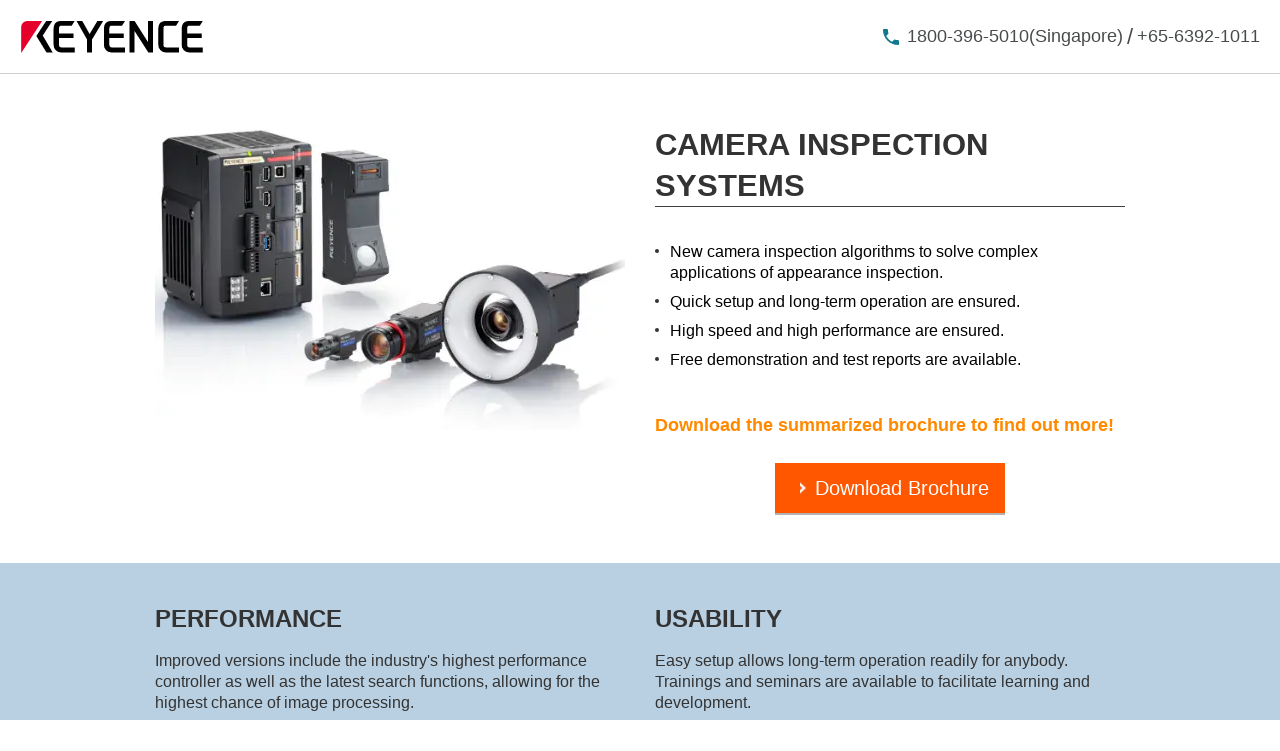

--- FILE ---
content_type: text/html;charset=utf-8
request_url: https://www.keyence.com.sg/landing/lpc/camera-inspection.jsp
body_size: 31622
content:





















<!DOCTYPE HTML PUBLIC "-//W3C//DTD HTML 4.01 Transitional//EN" "http://www.w3.org/TR/html4/loose.dtd">

<html lang="en">
<head>
<meta http-equiv="content-language" content="en">
<meta http-equiv="content-type" content="text/html; charset=utf-8">
<title>Camera Inspection | KEYENCE Singapore</title>
<meta name="description" content="">
<meta name="keywords" content="">
<meta http-equiv="content-style-type" content="text/css">
<meta http-equiv="content-script-type" content="text/javascript">
<link rel="shortcut icon" href="/favicon.ico">









































<link rel="canonical" href="https://www.keyence.com.sg/landing/lpc/camera-inspection.jsp">
<link rel="alternate" hreflang="en-SG" href="https://www.keyence.com.sg/landing/lpc/camera-inspection.jsp" />
<link rel="stylesheet" href="/css/common/base.css?var=20260107093151" type="text/css">
<link rel="stylesheet" href="/css/common/layout.css?var=20260107093151" type="text/css">
<link rel="stylesheet" href="/css/common/headerarea.css?var=20260107093151" type="text/css">
<link rel="stylesheet" href="/css/common/footerarea.css?var=20260107093151" type="text/css">
<link rel="stylesheet" href="/css/common/contentsarea.css?var=20260107093151" type="text/css">
<link rel="stylesheet" href="/css/common/megamenu.css?var=20200915175004" type="text/css">
<link rel="stylesheet" href="/css/common/function.css?var=20251027152313" type="text/css">
<link rel="stylesheet" href="/css/common/html_enews.css?var=20251027152313" type="text/css">
<link rel="stylesheet" href="/css/common/local_lv5.css?var=20200702165344" type="text/css">
<link rel="stylesheet" href="/css/common/local_lv6.css?var=20201002154849" type="text/css">
<link rel="stylesheet" href="/css/common/local_lv7.css?var=20200702165402" type="text/css">
<script>
// akam-sw.js install script version 1.3.6
"serviceWorker"in navigator&&"find"in[]&&function(){var e=new Promise(function(e){"complete"===document.readyState||!1?e():(window.addEventListener("load",function(){e()}),setTimeout(function(){"complete"!==document.readyState&&e()},1e4))}),n=window.akamServiceWorkerInvoked,r="1.3.6";if(n)aka3pmLog("akam-setup already invoked");else{window.akamServiceWorkerInvoked=!0,window.aka3pmLog=function(){window.akamServiceWorkerDebug&&console.log.apply(console,arguments)};function o(e){(window.BOOMR_mq=window.BOOMR_mq||[]).push(["addVar",{"sm.sw.s":e,"sm.sw.v":r}])}var i="/akam-sw.js",a=new Map;navigator.serviceWorker.addEventListener("message",function(e){var n,r,o=e.data;if(o.isAka3pm)if(o.command){var i=(n=o.command,(r=a.get(n))&&r.length>0?r.shift():null);i&&i(e.data.response)}else if(o.commandToClient)switch(o.commandToClient){case"enableDebug":window.akamServiceWorkerDebug||(window.akamServiceWorkerDebug=!0,aka3pmLog("Setup script debug enabled via service worker message"),v());break;case"boomerangMQ":o.payload&&(window.BOOMR_mq=window.BOOMR_mq||[]).push(o.payload)}aka3pmLog("akam-sw message: "+JSON.stringify(e.data))});var t=function(e){return new Promise(function(n){var r,o;r=e.command,o=n,a.has(r)||a.set(r,[]),a.get(r).push(o),navigator.serviceWorker.controller&&(e.isAka3pm=!0,navigator.serviceWorker.controller.postMessage(e))})},c=function(e){return t({command:"navTiming",navTiming:e})},s=null,m={},d=function(){var e=i;return s&&(e+="?othersw="+encodeURIComponent(s)),function(e,n){return new Promise(function(r,i){aka3pmLog("Registering service worker with URL: "+e),navigator.serviceWorker.register(e,n).then(function(e){aka3pmLog("ServiceWorker registration successful with scope: ",e.scope),r(e),o(1)}).catch(function(e){aka3pmLog("ServiceWorker registration failed: ",e),o(0),i(e)})})}(e,m)},g=navigator.serviceWorker.__proto__.register;if(navigator.serviceWorker.__proto__.register=function(n,r){return n.includes(i)?g.call(this,n,r):(aka3pmLog("Overriding registration of service worker for: "+n),s=new URL(n,window.location.href),m=r,navigator.serviceWorker.controller?new Promise(function(n,r){var o=navigator.serviceWorker.controller.scriptURL;if(o.includes(i)){var a=encodeURIComponent(s);o.includes(a)?(aka3pmLog("Cancelling registration as we already integrate other SW: "+s),navigator.serviceWorker.getRegistration().then(function(e){n(e)})):e.then(function(){aka3pmLog("Unregistering existing 3pm service worker"),navigator.serviceWorker.getRegistration().then(function(e){e.unregister().then(function(){return d()}).then(function(e){n(e)}).catch(function(e){r(e)})})})}else aka3pmLog("Cancelling registration as we already have akam-sw.js installed"),navigator.serviceWorker.getRegistration().then(function(e){n(e)})}):g.call(this,n,r))},navigator.serviceWorker.controller){var u=navigator.serviceWorker.controller.scriptURL;u.includes("/akam-sw.js")||u.includes("/akam-sw-preprod.js")||u.includes("/threepm-sw.js")||(aka3pmLog("Detected existing service worker. Removing and re-adding inside akam-sw.js"),s=new URL(u,window.location.href),e.then(function(){navigator.serviceWorker.getRegistration().then(function(e){m={scope:e.scope},e.unregister(),d()})}))}else e.then(function(){window.akamServiceWorkerPreprod&&(i="/akam-sw-preprod.js"),d()});if(window.performance){var w=window.performance.timing,l=w.responseEnd-w.responseStart;c(l)}e.then(function(){t({command:"pageLoad"})});var k=!1;function v(){window.akamServiceWorkerDebug&&!k&&(k=!0,aka3pmLog("Initializing debug functions at window scope"),window.aka3pmInjectSwPolicy=function(e){return t({command:"updatePolicy",policy:e})},window.aka3pmDisableInjectedPolicy=function(){return t({command:"disableInjectedPolicy"})},window.aka3pmDeleteInjectedPolicy=function(){return t({command:"deleteInjectedPolicy"})},window.aka3pmGetStateAsync=function(){return t({command:"getState"})},window.aka3pmDumpState=function(){aka3pmGetStateAsync().then(function(e){aka3pmLog(JSON.stringify(e,null,"\t"))})},window.aka3pmInjectTiming=function(e){return c(e)},window.aka3pmUpdatePolicyFromNetwork=function(){return t({command:"pullPolicyFromNetwork"})})}v()}}();</script>
<script src="/js/common/usersettings.js?var=20250514090928" type="text/javascript"></script>
<script src="/js/core/jquery-1.12.4.min.js?var=20251216141251"></script>
<script src="/js/core/jquery-migrate-1.4.1.js?var=20251216141251"></script>
<script src="/js/common/scripts.js?var=20260116173149" type="text/javascript"></script>
<script src="/js/core/analytics-base.js?var=20260107093151" defer></script>
<script src="/js/core/analytics-views.js?var=20260107093151" defer></script>
<script src="/js/common/downloadscript.js?var=20260116173149" type="text/javascript"></script>
<script src="/js/common/cartscript.js?var=20260116173149" type="text/javascript"></script>
<script src="/js/common/basic.js?var=20260107093151" type="text/javascript"></script>
<script src="/js/common/suz-accessLog.js?var=20260107093151" type="text/javascript"></script>
<script src="/js/common/suz-recommend.js?var=20240717104454" type="text/javascript"></script>
<link rel="stylesheet" href="/css/search/master.css?var=20240209092130" type="text/css" />
<script src="/js/search/master.js?var=20260116173149" type="text/javascript"></script>
<script src="/js/common/suz-registration.js?var=20260107093151" type="text/javascript"></script>
<link rel="stylesheet" href="/css/landing_page/common/parts.css?var=20250313125748" type="text/css">
<link rel="stylesheet" href="/css/landing_page/common/lpc.css?var=20250313125748" type="text/css">









































<script>
dataLayer = (typeof dataLayer != "undefined" ? dataLayer : []);
dataLayer.push({
  "page": "/landing/lpc/camera-inspection.jsp" + location.search
});

dataLayer.push({
  "signinStat" : "not_signin"
  , "signinf" : "not_signin"
  , "customerID" : ""
  , "emailAddress" : ""
  , "firstName" : ""
  , "lastName" : ""
  , "kgFlag" : "false"



});

document.cookie = "initSigninStat=;path=/";
dataLayer.push({
  "initSigninStat" : "not_signin"
});

</script>




















<!-- Google Tag Manager -->
<script>(function(w,d,s,l,i){w[l]=w[l]||[];w[l].push({'gtm.start':
new Date().getTime(),event:'gtm.js'});var f=d.getElementsByTagName(s)[0],
j=d.createElement(s),dl=l!='dataLayer'?'&l='+l:'';j.async=true;j.src=
'https://www.googletagmanager.com/gtm.js?id='+i+dl;f.parentNode.insertBefore(j,f);
})(window,document,'script','dataLayer','GTM-K67G6X');</script>
<!-- End Google Tag Manager -->





















<link rel="stylesheet" href="https://use.typekit.net/zyq6sto.css">



<script>(window.BOOMR_mq=window.BOOMR_mq||[]).push(["addVar",{"rua.upush":"false","rua.cpush":"false","rua.upre":"false","rua.cpre":"false","rua.uprl":"false","rua.cprl":"false","rua.cprf":"false","rua.trans":"","rua.cook":"false","rua.ims":"false","rua.ufprl":"false","rua.cfprl":"false","rua.isuxp":"false","rua.texp":"norulematch","rua.ceh":"false","rua.ueh":"false","rua.ieh.st":"0"}]);</script>
                              <script>!function(e){var n="https://s.go-mpulse.net/boomerang/";if("False"=="True")e.BOOMR_config=e.BOOMR_config||{},e.BOOMR_config.PageParams=e.BOOMR_config.PageParams||{},e.BOOMR_config.PageParams.pci=!0,n="https://s2.go-mpulse.net/boomerang/";if(window.BOOMR_API_key="2WM92-ZRK7Z-YWJ4C-UA55B-VWT4X",function(){function e(){if(!o){var e=document.createElement("script");e.id="boomr-scr-as",e.src=window.BOOMR.url,e.async=!0,i.parentNode.appendChild(e),o=!0}}function t(e){o=!0;var n,t,a,r,d=document,O=window;if(window.BOOMR.snippetMethod=e?"if":"i",t=function(e,n){var t=d.createElement("script");t.id=n||"boomr-if-as",t.src=window.BOOMR.url,BOOMR_lstart=(new Date).getTime(),e=e||d.body,e.appendChild(t)},!window.addEventListener&&window.attachEvent&&navigator.userAgent.match(/MSIE [67]\./))return window.BOOMR.snippetMethod="s",void t(i.parentNode,"boomr-async");a=document.createElement("IFRAME"),a.src="about:blank",a.title="",a.role="presentation",a.loading="eager",r=(a.frameElement||a).style,r.width=0,r.height=0,r.border=0,r.display="none",i.parentNode.appendChild(a);try{O=a.contentWindow,d=O.document.open()}catch(_){n=document.domain,a.src="javascript:var d=document.open();d.domain='"+n+"';void(0);",O=a.contentWindow,d=O.document.open()}if(n)d._boomrl=function(){this.domain=n,t()},d.write("<bo"+"dy onload='document._boomrl();'>");else if(O._boomrl=function(){t()},O.addEventListener)O.addEventListener("load",O._boomrl,!1);else if(O.attachEvent)O.attachEvent("onload",O._boomrl);d.close()}function a(e){window.BOOMR_onload=e&&e.timeStamp||(new Date).getTime()}if(!window.BOOMR||!window.BOOMR.version&&!window.BOOMR.snippetExecuted){window.BOOMR=window.BOOMR||{},window.BOOMR.snippetStart=(new Date).getTime(),window.BOOMR.snippetExecuted=!0,window.BOOMR.snippetVersion=12,window.BOOMR.url=n+"2WM92-ZRK7Z-YWJ4C-UA55B-VWT4X";var i=document.currentScript||document.getElementsByTagName("script")[0],o=!1,r=document.createElement("link");if(r.relList&&"function"==typeof r.relList.supports&&r.relList.supports("preload")&&"as"in r)window.BOOMR.snippetMethod="p",r.href=window.BOOMR.url,r.rel="preload",r.as="script",r.addEventListener("load",e),r.addEventListener("error",function(){t(!0)}),setTimeout(function(){if(!o)t(!0)},3e3),BOOMR_lstart=(new Date).getTime(),i.parentNode.appendChild(r);else t(!1);if(window.addEventListener)window.addEventListener("load",a,!1);else if(window.attachEvent)window.attachEvent("onload",a)}}(),"".length>0)if(e&&"performance"in e&&e.performance&&"function"==typeof e.performance.setResourceTimingBufferSize)e.performance.setResourceTimingBufferSize();!function(){if(BOOMR=e.BOOMR||{},BOOMR.plugins=BOOMR.plugins||{},!BOOMR.plugins.AK){var n=""=="true"?1:0,t="",a="aoivfgqxyzfum2llwbyq-f-df217a742-clientnsv4-s.akamaihd.net",i="false"=="true"?2:1,o={"ak.v":"39","ak.cp":"285644","ak.ai":parseInt("634154",10),"ak.ol":"0","ak.cr":9,"ak.ipv":4,"ak.proto":"h2","ak.rid":"82266221","ak.r":47376,"ak.a2":n,"ak.m":"a","ak.n":"essl","ak.bpcip":"3.145.82.0","ak.cport":48738,"ak.gh":"23.200.85.109","ak.quicv":"","ak.tlsv":"tls1.3","ak.0rtt":"","ak.0rtt.ed":"","ak.csrc":"-","ak.acc":"","ak.t":"1768665201","ak.ak":"hOBiQwZUYzCg5VSAfCLimQ==T8lXfAt1TvC+e1341t0LckjVCMvJo76TMnQP8DcA9WE58lKxpHvlqAOsV6jnWraqDTgGVm5B+DEGvtD8hEmEJFhFPFJL/J6CYEBxrJPiMPR3jpdHEdFaZrMo0k9zdt1ezTJdtR8bfFOyJP0ZGPgv359Qp/EvSlspYTs5PRUA12eVLACvKY4OTi9JI2TQEeKnEJSr/Uaf9dsP4XrWt8TarRScsYAmkw8g8UKlVR7M6DwpCegiStg0osl64cO9ReA1esINzM9pTiXUIHIT1DtcCURRUPIT3G3nwAEw9cZuRpHssnpYCg9zbyDYqgpg5V/uuj+IQ/dPxGWrUSoVYPxZ11a9rCaWDnwUX8kzdRvlRXFha/PcRtBceVExDh1TJGoe7ASLKJeeXVIyeohu/fHXKQavXg6tZPn0Ytz1rocY7QY=","ak.pv":"15","ak.dpoabenc":"","ak.tf":i};if(""!==t)o["ak.ruds"]=t;var r={i:!1,av:function(n){var t="http.initiator";if(n&&(!n[t]||"spa_hard"===n[t]))o["ak.feo"]=void 0!==e.aFeoApplied?1:0,BOOMR.addVar(o)},rv:function(){var e=["ak.bpcip","ak.cport","ak.cr","ak.csrc","ak.gh","ak.ipv","ak.m","ak.n","ak.ol","ak.proto","ak.quicv","ak.tlsv","ak.0rtt","ak.0rtt.ed","ak.r","ak.acc","ak.t","ak.tf"];BOOMR.removeVar(e)}};BOOMR.plugins.AK={akVars:o,akDNSPreFetchDomain:a,init:function(){if(!r.i){var e=BOOMR.subscribe;e("before_beacon",r.av,null,null),e("onbeacon",r.rv,null,null),r.i=!0}return this},is_complete:function(){return!0}}}}()}(window);</script></head>
<body>




















<!-- Google Tag Manager (noscript) -->
<noscript><iframe src="https://www.googletagmanager.com/ns.html?id=GTM-K67G6X"
height="0" width="0" style="display:none;visibility:hidden"></iframe></noscript>
<!-- End Google Tag Manager (noscript) -->

<span id="suz_pageId" style="display: none;">tcm:39-1790113-64</span>
<noscript>
<div id="NoScriptMessageArea">
<p>To use all available functions on this website, JavaScript must be enabled in your browser.</p>
<!-- /div#NoScriptMessageArea --></div>
</noscript>
































































<svg display="none">
    <symbol id="icon-arrow" viewBox="0 0 30 30">
        <path d="M22.8936 13.8966L19.7528 10.7559L18.648 11.8607L21.0059 14.2186H6V15.7811H21.009L18.6525 18.1376L19.7574 19.2425L24 14.9998L22.8951 13.895L22.8936 13.8966Z"/>
    </symbol>
    <symbol id="icon-step-arrow" viewBox="0 0 40 27">
        <path d="M24.07,26.221a2.442,2.442,0,0,1,.143-3.4l7.377-6.913H2.356a2.407,2.407,0,0,1,0-4.813H31.591L24.213,4.18A2.441,2.441,0,0,1,24.07.78,2.32,2.32,0,0,1,27.4.633L39.236,11.726a2.439,2.439,0,0,1,0,3.546L27.4,26.367a2.321,2.321,0,0,1-3.328-.146Z"/>
    </symbol>
    <symbol id="icon-catalog" viewBox="0 0 30 30">
        <path fill-rule="evenodd" clip-rule="evenodd" d="M23.3 20.5C23.1 20.3 22.7344 20.1 22.4 20.1V9.1C22.3438 9.04384 22.2562 9.01922 22.1546 8.99072C22.0754 8.96847 21.9877 8.94384 21.9 8.9C21.2 8.7 20.3 8.6 19.5 8.6C18 8.6 16.7 8.9 15.9 9.5L15.7 9.6V20.3C15.5817 20.3789 15.4633 20.4422 15.3511 20.5023C15.1789 20.5944 15.0211 20.6789 14.9 20.8C13.7 19.9 12 19.6 10.4 19.6C9.4 19.6 8.4 19.8 7.5 20.1H7.4C7.25 20.15 7.125 20.225 7 20.3C6.875 20.375 6.75 20.45 6.6 20.5H6.4C6.2 20.5 6 20.3 6 20.1V8.2C6.5 7.9 7 7.6 7.6 7.4C8.5 7.1 9.5 7 10.5 7C12.1 7 13.8 7.3 15 8.2C16.2 7.3 17.9 7 19.5 7C20.5 7 21.5 7.1 22.3 7.4C22.9 7.6 23.4 7.8 23.9 8.2V20.1C23.9 20.3 23.7 20.5 23.5 20.5H23.3ZM10.5 18.1C11.6 18.1 13 18.2 14.2 18.7H14.3V9.6L14.1 9.5C13.3 8.9 11.9 8.6 10.5 8.6C9.7 8.6 8.8 8.7 8.1 8.9C8.01231 8.94384 7.92462 8.96847 7.84536 8.99072C7.74384 9.01922 7.65616 9.04384 7.6 9.1V18.5C8.5 18.2 9.5 18.1 10.5 18.1Z"/>
        <path d="M18.3245 15.832V22.0064L17.2673 20.9492L16.2773 21.9392L19.1058 24.7676L19.1123 24.761L19.1133 24.762L21.9417 21.9336L20.9518 20.9436L19.8845 22.0109L19.8845 15.832H18.3245Z"/>
    </symbol>
    <symbol id="icon-currency-dollar" viewBox="0 0 30 30">
        <path fill-rule="evenodd" clip-rule="evenodd" d="M15 23C19.4183 23 23 19.4183 23 15C23 10.5817 19.4183 7 15 7C10.5817 7 7 10.5817 7 15C7 19.4183 10.5817 23 15 23ZM16.0566 21V19.5675C17.3616 19.32 18.3891 18.57 18.3966 17.1975C18.3966 15.3075 16.7766 14.655 15.2616 14.265C13.7466 13.875 13.2591 13.4625 13.2591 12.8325C13.2591 12.1125 13.9341 11.6025 15.0591 11.6025C16.2441 11.6025 16.6866 12.1725 16.7241 13.005H18.1941C18.1491 11.8575 17.4516 10.8 16.0566 10.4625V9H14.0541V10.4475C12.7641 10.725 11.7216 11.565 11.7216 12.855C11.7216 14.3925 12.9966 15.1575 14.8566 15.6075C16.5291 16.005 16.8591 16.59 16.8591 17.2125C16.8591 17.67 16.5291 18.405 15.0591 18.405C13.6866 18.405 13.1466 17.79 13.0716 17.0025H11.6016C11.6841 18.4575 12.7716 19.2825 14.0541 19.5525V21H16.0566Z"/>
    </symbol>
    <symbol id="icon-currency-euro" viewBox="0 0 30 30">
        <path fill-rule="evenodd" clip-rule="evenodd" d="M15 23C19.4183 23 23 19.4183 23 15C23 10.5817 19.4183 7 15 7C10.5817 7 7 10.5817 7 15C7 19.4183 10.5817 23 15 23ZM11.3866 13.2337C12.1047 11.2884 13.9713 9.90039 16.1651 9.90039C17.4714 9.90039 18.6644 10.3964 19.5652 11.2037L19.6441 11.2744L18.5173 12.3948L18.4472 12.3346C17.834 11.8079 17.0375 11.4893 16.1651 11.4893C14.8691 11.4893 13.7408 12.1901 13.1317 13.2337H16.2651V14.5448H12.6877C12.6673 14.6949 12.654 14.8472 12.654 15.0004C12.654 15.1536 12.6673 15.3059 12.6877 15.4559H16.2651V16.7671H13.1318C13.741 17.8107 14.8717 18.5115 16.1651 18.5115C17.0373 18.5115 17.8339 18.1903 18.4472 17.6634L18.5174 17.6031L19.6439 18.7265L19.5652 18.7971C18.6644 19.6044 17.4714 20.1004 16.1651 20.1004C13.9713 20.1004 12.1047 18.7124 11.3866 16.7671H9.39844V15.4559H11.0869C11.0724 15.3057 11.0651 15.1548 11.0651 15.0004C11.0651 14.8459 11.0724 14.695 11.0869 14.5448H9.39844V13.2337H11.3866Z"/>
    </symbol>
    <symbol id="icon-currency-pound" viewBox="0 0 30 30">
        <path fill-rule="evenodd" clip-rule="evenodd" d="M15 23C19.4183 23 23 19.4183 23 15C23 10.5817 19.4183 7 15 7C10.5817 7 7 10.5817 7 15C7 19.4183 10.5817 23 15 23ZM12.6281 16.7536C12.2142 17.3034 11.6992 17.9875 11.6992 19.1519V20.0996L12.6281 19.9093C12.6461 19.9056 14.4487 19.5386 15.5655 19.5386C16.6801 19.5386 18.4848 19.9056 18.5029 19.9093L18.814 18.3945C18.734 18.3779 16.8379 17.992 15.5654 17.992C14.9349 17.992 14.1518 18.0864 13.5122 18.1846C13.6096 18.0208 13.7295 17.8616 13.8631 17.6844L13.8634 17.6839C14.2772 17.1342 14.7922 16.4501 14.7922 15.2856H17.112V13.7391H14.4468C14.4314 13.7009 14.417 13.6597 14.4027 13.6188C14.3868 13.5736 14.3711 13.5288 14.3543 13.4884L14.3538 13.4872C14.1743 13.0581 14.019 12.6868 14.019 12.1926C14.019 11.3401 14.7129 10.6461 15.5655 10.6461C16.418 10.6461 17.112 11.3401 17.112 12.1926H18.6585C18.6585 10.4868 17.2713 9.09961 15.5655 9.09961C13.8596 9.09961 12.4725 10.4868 12.4725 12.1926C12.4725 12.8228 12.6206 13.3114 12.7872 13.7391H11.6992V15.2856H13.2457C13.2457 15.9328 12.9867 16.2771 12.6281 16.7536Z"/>
    </symbol>
    <symbol id="icon-currency-yen" viewBox="0 0 30 30">
        <path fill-rule="evenodd" clip-rule="evenodd" d="M15 23C19.4183 23 23 19.4183 23 15C23 10.5817 19.4183 7 15 7C10.5817 7 7 10.5817 7 15C7 19.4183 10.5817 23 15 23ZM15.9318 15.3837V16.5126H18.5991V18.0415H15.9318V20.6994H14.3981V18.0415H11.7308V16.5126H14.3981V15.3837H11.7308V13.8547H13.7318L11.3594 10.3087L12.6356 9.46094L15.1649 13.2414L17.6943 9.46094L18.9705 10.3087L16.5981 13.8547H18.5991V15.3837H15.9318Z"/>
    </symbol>
    <symbol id="icon-currency-won" viewBox="0 0 30 30">
        <path fill-rule="evenodd" clip-rule="evenodd" d="M15 23C19.4183 23 23 19.4183 23 15C23 10.5817 19.4183 7 15 7C10.5817 7 7 10.5817 7 15C7 19.4183 10.5817 23 15 23ZM20.5 13.6493V14.9693H18.9956L18.5561 16.2893H20.5V17.6067H18.1152L17.5212 19.396L16.555 19.3814L16.291 18.9194L15.103 14.9693H14.897L13.5731 19.3821L12.6068 19.3966L12.3277 18.9406L11.8841 17.6093L9.54073 17.6067V16.2867L11.4439 16.2893L11.0044 14.9693H9.5V13.6493H10.5641L9.75234 11.2179L11.0063 10.8008L11.9554 13.6493H13.915L14.4456 11.8799H15.557L16.085 13.6493H18.0446L18.9923 10.8008L20.2463 11.2179L19.4359 13.6493H20.5ZM12.3956 14.9693L12.987 16.7434L13.5176 14.9693H12.3956ZM16.481 14.9693L17.013 16.7434L17.603 14.9693H16.481Z"/>
    </symbol>
    <symbol id="icon-download" viewBox="0 0 30 30">
        <path d="M21.2222 14V20.2222H8.77778V14H7V20.2222C7 21.2 7.8 22 8.77778 22H21.2222C22.2 22 23 21.2 23 20.2222V14H21.2222ZM15.8889 14.5956L18.1911 12.3022L19.4444 13.5556L15 18L10.5556 13.5556L11.8089 12.3022L14.1111 14.5956V6H15.8889V14.5956Z" />
    </symbol>
    <symbol id="icon-data-sheet" viewBox="0 0 30 30">
        <path d="M10.5703 9.06914V19.9137C10.5703 20.168 10.368 20.3977 10.0863 20.3977C9.80469 20.3977 9.60234 20.1953 9.60234 19.9137V10.1629H9.06914C8.48398 10.1629 8 10.6469 8 11.232V20.9309C8 21.516 8.48398 22 9.06914 22H20.9555C21.516 22 22 21.5406 22 20.9555V9.06914C22 8.48398 21.516 8 20.9309 8L11.5629 8.07656C11.0023 8.07656 10.5703 8.48398 10.5703 9.06914ZM12.8098 14.6309H17.8C18.0543 14.6309 18.284 14.8332 18.284 15.1148C18.284 15.3691 18.0816 15.5988 17.8 15.5988H12.8098C12.5555 15.5988 12.3258 15.3965 12.3258 15.1148C12.3285 14.8359 12.5555 14.6309 12.8098 14.6309ZM19.4023 18.273H12.8098C12.5555 18.273 12.3258 18.0707 12.3258 17.7891C12.3258 17.5348 12.5281 17.3051 12.8098 17.3051H19.4023C19.6566 17.3051 19.8863 17.5074 19.8863 17.7891C19.8617 18.068 19.6594 18.273 19.4023 18.273ZM19.4023 12.8754H12.8098C12.5555 12.8754 12.3258 12.673 12.3258 12.3914C12.3258 12.1371 12.5281 11.9074 12.8098 11.9074H19.4023C19.6566 11.9074 19.8863 12.1098 19.8863 12.3914C19.8617 12.673 19.6594 12.8754 19.4023 12.8754Z"/>
    </symbol>
    <symbol id="icon-plus" viewBox="0 0 30 30">
        <path d="M15.9 10.5H14.1V14.1H10.5V15.9H14.1V19.5H15.9V15.9H19.5V14.1H15.9V10.5ZM15 6C10.05 6 6 10.05 6 15C6 19.95 10.05 24 15 24C19.95 24 24 19.95 24 15C24 10.05 19.95 6 15 6ZM15 22.2C11.04 22.2 7.8 18.96 7.8 15C7.8 11.04 11.04 7.8 15 7.8C18.96 7.8 22.2 11.04 22.2 15C22.2 18.96 18.96 22.2 15 22.2Z"/>
    </symbol>
    <symbol id="icon-minus" viewBox="0 0 30 30">
        <path d="M15.9 14.1H14.1H10.5V15.9H14.1H15.9H19.5V14.1H15.9ZM15 6C10.05 6 6 10.05 6 15C6 19.95 10.05 24 15 24C19.95 24 24 19.95 24 15C24 10.05 19.95 6 15 6ZM15 22.2C11.04 22.2 7.8 18.96 7.8 15C7.8 11.04 11.04 7.8 15 7.8C18.96 7.8 22.2 11.04 22.2 15C22.2 18.96 18.96 22.2 15 22.2Z"/>
    </symbol>
    <symbol id="icon-horizontal-scrollable" viewBox="0 0 30 30">
        <circle cx="15" cy="15" r="14.5" fill="white" stroke="#EA0437"/>
        <path d="M19.804 15H7V15.8H19.804V17.8L23 15.4L19.804 13V15Z" fill="#EA0437"/>
    </symbol>
    <symbol id="icon-chat" viewBox="0 0 30 30">
        <path d="M21.4 8H8.6C7.72 8 7 8.72 7 9.6V24L10.2 20.8H21.4C22.28 20.8 23 20.08 23 19.2V9.6C23 8.72 22.28 8 21.4 8ZM15.72 18.72H14.28V17.28H15.72V18.72ZM15.72 16.48H14.28C14.28 14.08 16.52 14.24 16.52 12.8C16.52 12 15.88 11.36 15.08 11.36C14.28 11.36 13.56 12 13.56 12.8H12.04C12.04 11.2 13.4 9.84 15 9.84C16.6 9.84 17.96 11.2 17.96 12.8C17.96 14.64 15.72 14.8 15.72 16.48Z"/>
    </symbol>
    <symbol id="icon-speech-balloon" viewBox="0 0 30 30">
        <g transform="translate(-4191 -333)"><rect width="30" height="30" transform="translate(4191 333)" fill="none"/><g transform="translate(4191.022 332.965)"><g transform="translate(-3753 -334)"><g transform="translate(-438 1)"><g transform="translate(4193.578 335.535)"><path d="M15.2,8c4,0,7.2,2.8,7.2,6.1a5.8,5.8,0,0,1-3.2,5.1v2.6l-2.7-1.7a6.6,6.6,0,0,1-1.4.1c-4,0-7.2-2.8-7.2-6.1S11.2,8,15.2,8Z"/><path d="M5.9,14.8A5.659,5.659,0,0,1,3.1,9.9c0-3.4,3.2-6.2,7.2-6.2s7.2,2.8,7.2,6.2-3.2,6.2-7.2,6.2A5.284,5.284,0,0,1,9.1,16L5.7,18.2Z" fill="#fff"/><path d="M10.3,4.5c3.6,0,6.5,2.4,6.5,5.5s-2.9,5.4-6.5,5.4a4.869,4.869,0,0,1-1.2-.1L6.5,16.9l.2-2.4A5.118,5.118,0,0,1,3.9,10c-.1-3.1,2.8-5.5,6.4-5.5m0-1.3A8.659,8.659,0,0,0,4.9,5.1,5.485,5.485,0,0,0,3.1,7.3,6.367,6.367,0,0,0,2.4,10a6.405,6.405,0,0,0,2.8,5.2L5,16.9l-.2,2.6L7.1,18l2.2-1.3c.3,0,.7.1,1,.1a8.659,8.659,0,0,0,5.4-1.9,6.458,6.458,0,0,0,1.8-2.2,6.374,6.374,0,0,0,0-5.4,6.252,6.252,0,0,0-1.8-2.2,8.107,8.107,0,0,0-5.4-1.9Z"/></g></g></g><circle cx="0.9" cy="0.9" r="0.9" transform="translate(8.5 11.7)"/><path d="M.9-.039A.939.939,0,1,1-.039.9.94.94,0,0,1,.9-.039Zm0,1.8A.861.861,0,1,0,.039.9.862.862,0,0,0,.9,1.761Z" transform="translate(8.5 11.7)"/><circle cx="0.9" cy="0.9" r="0.9" transform="translate(12 11.7)"/><path d="M.9-.039A.939.939,0,1,1-.039.9.94.94,0,0,1,.9-.039Zm0,1.8A.861.861,0,1,0,.039.9.862.862,0,0,0,.9,1.761Z" transform="translate(12 11.7)"/><circle cx="0.9" cy="0.9" r="0.9" transform="translate(15.3 11.7)"/><path d="M.9-.039A.939.939,0,1,1-.039.9.94.94,0,0,1,.9-.039Zm0,1.8A.861.861,0,1,0,.039.9.862.862,0,0,0,.9,1.761Z" transform="translate(15.3 11.7)"/></g></g>
    </symbol>
    <symbol id="icon-tel" viewBox="0 0 30 30">
        <path d="M23.8459 18.8048C24.0514 19.0103 24.0514 19.3435 23.8459 19.549L21.9896 21.4052C21.6958 21.699 21.3224 21.9075 20.9094 21.9533C17.7281 22.3057 14.2797 20.6242 11.8263 18.1708C9.37433 15.7188 7.69413 12.2717 8.04673 9.09064C8.09251 8.67763 8.30099 8.30421 8.59482 8.01038L10.4511 6.15412C10.6566 5.94863 10.9897 5.94863 11.1952 6.15412L13.7998 8.75867C14.0053 8.96416 14.0053 9.29733 13.7998 9.50282L11.1583 12.1443C11.1452 13.8391 12.0519 15.3826 13.3347 16.6653C14.6182 17.9489 16.1599 18.8556 17.8557 18.8417L20.5604 16.2479C20.767 16.0497 21.0942 16.0531 21.2967 16.2556L23.8459 18.8048Z"/>
    </symbol>
    <symbol id="icon-techinical-guides" viewBox="0 0 30 30">
        <path d="M23.7701 20.2925L17.0761 13.5566C17.7933 11.7123 17.3949 9.54725 15.8808 8.02369C14.287 6.41994 11.8964 6.09919 9.98383 6.98125L13.0477 10.0643C13.3578 10.3763 13.3578 10.8801 13.0477 11.1921L11.7787 12.469C11.4683 12.7814 10.9638 12.7841 10.65 12.4751L7.51349 9.38688C6.55723 11.3114 6.95567 13.717 8.54944 15.3208C10.0635 16.8443 12.2151 17.2452 14.0479 16.5236L20.7419 23.2594C21.0607 23.5802 21.5388 23.5802 21.8575 23.2594L23.6904 21.4151C24.0888 21.0944 24.0888 20.5331 23.7701 20.2925Z"/>
    </symbol>
    <symbol id="icon-cad-data" viewBox="0 0 30 30">
        <path fill-rule="evenodd" clip-rule="evenodd" d="M14.641 6.3781C14.8662 6.26549 15.1313 6.26549 15.3565 6.3781L22.3365 9.8681C22.6075 10.0036 22.7787 10.2806 22.7787 10.5836V19.0589C22.7787 19.3619 22.6075 19.639 22.3365 19.7745L15.3565 23.2645C15.1313 23.3771 14.8662 23.3771 14.641 23.2645L7.66098 19.7745C7.38995 19.639 7.21875 19.3619 7.21875 19.0589V10.5836C7.21875 10.2806 7.38995 10.0036 7.66098 9.8681L14.641 6.3781ZM8.77875 11.8334L14.2188 14.5534V21.3092L8.77875 18.5892V11.8334ZM15.7787 21.3092L21.2188 18.5892V11.8334L15.7787 14.5534V21.3092ZM14.9987 13.1992L20.2546 10.5713L14.9987 7.94335L9.74288 10.5713L14.9987 13.1992Z"/>
    </symbol>
    <symbol id="icon-manuals" viewBox="0 0 30 30">
        <path d="M17.5 16.0307H12.5V14.4707H17.5V16.0307Z"/>
        <path d="M12.5 19.0307H17.5V17.4707H12.5V19.0307Z"/>
        <path fill-rule="evenodd" clip-rule="evenodd" d="M16.625 7H10.125C9.23125 7 8.50813 7.73125 8.50813 8.625L8.5 21.375C8.5 22.2688 9.22312 23 10.1169 23H19.875C20.7688 23 21.5 22.2688 21.5 21.375V11.875L16.625 7ZM19.875 21.375H10.125V8.625H15.8125V12.6875H19.875V21.375Z" />
    </symbol>
    <symbol id="icon-software" viewBox="0 0 30 30">
        <path fill-rule="evenodd" clip-rule="evenodd" d="M15 23C19.4183 23 23 19.4183 23 15C23 10.5817 19.4183 7 15 7C10.5817 7 7 10.5817 7 15C7 19.4183 10.5817 23 15 23ZM15 17.5C16.3807 17.5 17.5 16.3807 17.5 15C17.5 13.6193 16.3807 12.5 15 12.5C13.6193 12.5 12.5 13.6193 12.5 15C12.5 16.3807 13.6193 17.5 15 17.5ZM11.7978 18.0718C12.3155 18.6116 12.9611 19.0119 13.6747 19.2355L13.2082 20.7242C12.2438 20.4219 11.3714 19.881 10.6719 19.1516C9.9724 18.4221 9.46848 17.5278 9.20691 16.5516L10.7138 16.1479C10.9073 16.8703 11.2802 17.532 11.7978 18.0718Z"/>
    </symbol>
    <symbol id="icon-request-demo" viewBox="0 0 30 30">
        <path d="M15 15C17.21 15 19 13.21 19 11C19 8.79 17.21 7 15 7C12.79 7 11 8.79 11 11C11 13.21 12.79 15 15 15ZM15 17C12.33 17 7 18.34 7 21V23H23V21C23 18.34 17.67 17 15 17Z"/>
    </symbol>
    <symbol id="icon-free-trial-unit" viewBox="0 0 30 30">
        <path d="M19.7143 9H7.71429C6.77143 9 6 9.76286 6 10.7143V18.4286H7.71429C7.71429 19.8429 8.86286 21 10.2857 21C11.7086 21 12.8571 19.8429 12.8571 18.4286H17.5714C17.5714 19.8429 18.72 21 20.1429 21C21.5657 21 22.7143 19.8429 22.7143 18.4286H24.8571V14.1429L19.7143 9ZM7.71429 14.1429V10.7143H11.1429V14.1429H7.71429ZM10.2857 19.7143C9.57429 19.7143 9 19.14 9 18.4286C9 17.7171 9.57429 17.1429 10.2857 17.1429C10.9971 17.1429 11.5714 17.7171 11.5714 18.4286C11.5714 19.14 10.9971 19.7143 10.2857 19.7143ZM16.2857 14.1429H12.8571V10.7143H16.2857V14.1429ZM20.1429 19.7143C19.4314 19.7143 18.8571 19.14 18.8571 18.4286C18.8571 17.7171 19.4314 17.1429 20.1429 17.1429C20.8543 17.1429 21.4286 17.7171 21.4286 18.4286C21.4286 19.14 20.8543 19.7143 20.1429 19.7143ZM18 14.1429V10.7143H18.8571L22.2857 14.1429H18Z"/>
    </symbol>
    <symbol id="icon-information" viewBox="0 0 30 30">
        <rect width="30" height="30" transform="translate(30 30) rotate(180)" fill="none"/>
        <path d="M18216,17037a8.182,8.182,0,0,1-8-8.145,8,8,0,0,1,16,0A8.182,8.182,0,0,1,18216,17037Zm-2-9v1.5h1v3.5h2v-5h-3Zm1-3v1h2v-2h-2Z" transform="translate(-18201 -17014)"/>
    </symbol>
    <symbol id="icon-warning" viewBox="0 0 30 30">
        <path d="M15 7C10.584 7 7 10.584 7 15C7 19.416 10.584 23 15 23C19.416 23 23 19.416 23 15C23 10.584 19.416 7 15 7ZM15.8 19H14.2V17.4H15.8V19ZM15.8 15.8H14.2V11H15.8V15.8Z"/>
    </symbol>
    <symbol id="icon-dialog" viewBox="0 0 30 30">
        <path fill-rule="evenodd" clip-rule="evenodd" d="M12.56 17.44V9.56H20.44V17.44H12.56ZM11 9C11 8.44771 11.4477 8 12 8H21C21.5523 8 22 8.44772 22 9V18C22 18.5523 21.5523 19 21 19H12C11.4477 19 11 18.5523 11 18V9ZM9.28 22.0007H19.7812V20.4407H9.56V10.2207H8V20.7207C8 21.4276 8.57308 22.0007 9.28 22.0007Z"/>
    </symbol>
    <symbol id="icon-360view" viewBox="0 0 30 30">
        <path d="M15.0898 10.2617C10.1218 10.2617 6.08984 12.2777 6.08984 14.7617C6.08984 16.7777 8.73584 18.4787 12.3898 19.0547V21.9617L15.9898 18.3617L12.3898 14.7617V17.2187C9.55484 16.7147 7.88984 15.5087 7.88984 14.7617C7.88984 13.8077 10.6258 12.0617 15.0898 12.0617C19.5538 12.0617 22.2898 13.8077 22.2898 14.7617C22.2898 15.4187 20.9758 16.4627 18.6898 17.0387V18.8837C21.8668 18.1907 24.0898 16.6067 24.0898 14.7617C24.0898 12.2777 20.0578 10.2617 15.0898 10.2617Z"/>
    </symbol>
    <symbol id="icon-download-list" viewBox="0 0 30 30">
        <path d="M18 12.2617H6V14.2617H18V12.2617ZM18 8.26172H6V10.2617H18V8.26172ZM22 16.2617V12.2617H20V16.2617H16V18.2617H20V22.2617H22V18.2617H26V16.2617H22ZM6 18.2617H14V16.2617H6V18.2617Z"/>
    </symbol>
    <symbol id="icon-checkbox-checked" viewBox="0 0 20 20">
        <path fill-rule="evenodd" clip-rule="evenodd" d="M4 0C1.79086 0 0 1.79086 0 4V16C0 18.2091 1.79086 20 4 20H16C18.2091 20 20 18.2091 20 16V4C20 1.79086 18.2091 0 16 0H4Z"/>
        <path fill-rule="evenodd" clip-rule="evenodd" d="M17.6604 4.95049L7.67858 17.1505L2.51172 12.6295L4.48723 10.3718L7.32037 12.8508L15.3385 3.05078L17.6604 4.95049Z" fill="white"/>
    </symbol>
    <symbol id="icon-checkbox-unchecked" viewBox="0 0 20 20">
        <path d="M0 4C0 1.79086 1.79086 0 4 0H16C18.2091 0 20 1.79086 20 4V16C20 18.2091 18.2091 20 16 20H4C1.79086 20 0 18.2091 0 16V4Z" fill="white"/>
        <path fill-rule="evenodd" clip-rule="evenodd" d="M16 1H4C2.34315 1 1 2.34315 1 4V16C1 17.6569 2.34315 19 4 19H16C17.6569 19 19 17.6569 19 16V4C19 2.34315 17.6569 1 16 1ZM4 0C1.79086 0 0 1.79086 0 4V16C0 18.2091 1.79086 20 4 20H16C18.2091 20 20 18.2091 20 16V4C20 1.79086 18.2091 0 16 0H4Z"/>
    </symbol>
    <symbol id="icon-checkbox-indeterminate" viewBox="0 0 20 20">
        <rect width="20" height="20" rx="4"/>
        <rect x="4.44" y="8.89" width="11.11" height="2.22" fill="#fff"/>
    </symbol>
    <symbol id="icon-radio-checked" viewBox="0 0 20 20">
        <circle cx="10" cy="10" r="10"/>
        <circle cx="10" cy="10" r="9" fill="#fff"/>
        <circle cx="6" cy="6" r="6" transform="translate(4 4)"/>
    </symbol>
    <symbol id="icon-radio-unchecked" viewBox="0 0 20 20">
        <circle cx="10" cy="10" r="10"/>
        <circle cx="10" cy="10" r="9" fill="#fff"/>
    </symbol>
    <symbol id="icon-close" viewBox="0 0 30 30">
        <path d="M22 9.41L20.59 8L15 13.59L9.41 8L8 9.41L13.59 15L8 20.59L9.41 22L15 16.41L20.59 22L22 20.59L16.41 15L22 9.41Z"/>
    </symbol>
    <symbol id="icon-search" viewBox="0 0 30 30">
        <path d="M18.5 17H17.7L17.4 16.7C18.4 15.6 19 14.1 19 12.5C19 8.9 16.1 6 12.5 6C8.9 6 6 8.9 6 12.5C6 16.1 8.9 19 12.5 19C14.1 19 15.6 18.4 16.7 17.4L17 17.7V18.5L22 23.5L23.5 22L18.5 17ZM12.5 17C10 17 8 15 8 12.5C8 10 10 8 12.5 8C15 8 17 10 17 12.5C17 15 15 17 12.5 17Z"/>
    </symbol>
    <symbol id="icon-global" viewBox="0 0 14 14">
        <path d="M6.993 0C3.129 0 0 3.136 0 7C0 10.864 3.129 14 6.993 14C10.864 14 14 10.864 14 7C14 3.136 10.864 0 6.993 0ZM11.844 4.2H9.779C9.555 3.325 9.233 2.485 8.813 1.708C10.101 2.149 11.172 3.045 11.844 4.2ZM7 1.428C7.581 2.268 8.036 3.199 8.337 4.2H5.663C5.964 3.199 6.419 2.268 7 1.428ZM1.582 8.4C1.47 7.952 1.4 7.483 1.4 7C1.4 6.517 1.47 6.048 1.582 5.6H3.948C3.892 6.062 3.85 6.524 3.85 7C3.85 7.476 3.892 7.938 3.948 8.4H1.582ZM2.156 9.8H4.221C4.445 10.675 4.767 11.515 5.187 12.292C3.899 11.851 2.828 10.962 2.156 9.8ZM4.221 4.2H2.156C2.828 3.038 3.899 2.149 5.187 1.708C4.767 2.485 4.445 3.325 4.221 4.2ZM7 12.572C6.419 11.732 5.964 10.801 5.663 9.8H8.337C8.036 10.801 7.581 11.732 7 12.572ZM8.638 8.4H5.362C5.299 7.938 5.25 7.476 5.25 7C5.25 6.524 5.299 6.055 5.362 5.6H8.638C8.701 6.055 8.75 6.524 8.75 7C8.75 7.476 8.701 7.938 8.638 8.4ZM8.813 12.292C9.233 11.515 9.555 10.675 9.779 9.8H11.844C11.172 10.955 10.101 11.851 8.813 12.292ZM10.052 8.4C10.108 7.938 10.15 7.476 10.15 7C10.15 6.524 10.108 6.062 10.052 5.6H12.418C12.53 6.048 12.6 6.517 12.6 7C12.6 7.483 12.53 7.952 12.418 8.4H10.052Z" />
    </symbol>
    <symbol id="icon-faq" viewBox="0 0 30 30">
        <path d="M22.2 10.2H20.6V17.4H10.2V19C10.2 19.44 10.56 19.8 11 19.8H19.8L23 23V11C23 10.56 22.64 10.2 22.2 10.2ZM19 15V7.8C19 7.36 18.64 7 18.2 7H7.8C7.36 7 7 7.36 7 7.8V19L10.2 15.8H18.2C18.64 15.8 19 15.44 19 15Z" />
    </symbol>
    <symbol id="icon-career" viewBox="0 0 14 14">
        <rect x="1.32031" y="3.54883" width="11.282" height="8.49058" rx="1"/>
        <path fill-rule="evenodd" clip-rule="evenodd" d="M5.32047 2.80094V3.64094H8.68047V2.80094H5.32047ZM5.18047 1.96094C4.79387 1.96094 4.48047 2.27434 4.48047 2.66094V3.78094C4.48047 4.16754 4.79387 4.48094 5.18047 4.48094H8.82047C9.20707 4.48094 9.52047 4.16754 9.52047 3.78094V2.66094C9.52047 2.27434 9.20707 1.96094 8.82047 1.96094H5.18047Z"/>
        <path class="iconCareer-piece" fill-rule="evenodd" clip-rule="evenodd" d="M1.17969 7.54906L1.34056 6.72461L7.00012 7.82892L12.6597 6.72461L12.8206 7.54906L7.00012 8.68476L1.17969 7.54906Z" fill="white"/>
        <rect class="iconCareer-piece" x="5.75" y="6.53711" width="2.5" height="2.9375" rx="0.875" stroke="white" stroke-width="0.75"/>
    </symbol>
    <symbol id="icon-circle-marked" viewBox="0 0 24 24">
        <path d="M8 13.2424L10.4615 15.2222L16 9" fill="none" stroke-width="2"/>
        <circle cx="12" cy="12" r="11" fill="none" stroke-width="2"/>
    </symbol>
    <symbol id="icon-connection" viewBox="0 0 30 30">
        <polygon points="21.185,13.795 21.185,11.734 12.988,11.734 12.988,13.282 11.559,13.282 11.559,16.899 12.988,16.899 12.988,18.519 21.185,18.519 21.185,16.386 24.999,16.386 24.999,13.795"/>
        <polygon points="7.661,6.501 5.001,6.501 5.001,23.499 7.661,23.499 7.661,18.519 10.848,18.519 10.848,16.899 9.418,16.899 9.418,13.282 10.848,13.282 10.848,11.734 7.661,11.734"/>
    </symbol>
    <symbol id="icon-material" viewBox="0 0 30 30">
        <rect width="30" height="30" fill="none"/>
        <path d="M-2086.9-4735.578a1.792,1.792,0,0,1-.427-.343,1.9,1.9,0,0,0-.868-.611,1.865,1.865,0,0,0-.54-.1h-4.465a1.8,1.8,0,0,1-1.8-1.8v-11.105a1.8,1.8,0,0,1,1.8-1.8h4.4a3.69,3.69,0,0,1,2.8,1.287,3.687,3.687,0,0,1,2.8-1.287h4.4a1.8,1.8,0,0,1,1.8,1.8v11.105a1.8,1.8,0,0,1-1.8,1.8h-4.466a1.866,1.866,0,0,0-.54.1,1.9,1.9,0,0,0-.869.611,1.8,1.8,0,0,1-.427.343,1.785,1.785,0,0,1-.9.243A1.78,1.78,0,0,1-2086.9-4735.578Zm1.8-12.059v9.737a3.67,3.67,0,0,1,1.9-.531h4.4v-11.105h-4.466a1.9,1.9,0,0,0-1.834,1.9Zm-8.1,9.207h4.4a3.671,3.671,0,0,1,1.9.531v-9.737a1.9,1.9,0,0,0-1.837-1.9h-4.464Zm1.2-3.075v-1.8h3.9v1.8Zm0-3v-1.8h3.9v1.8Zm8.1,3v-1.8h3.9v1.8Zm0-3v-1.8h3.9v1.8Z" transform="translate(2101 4758.335)" fill="#ea0437" stroke="rgba(0,0,0,0)" stroke-miterlimit="10"/>
    </symbol>
    <symbol id="icon-key" viewBox="0 0 30 30">
        <rect width="30" height="30" fill="none"/>
        <path d="M15.119,7.506H14.043l-.82.006V4.845A5.217,5.217,0,0,0,10.638.639a5.264,5.264,0,0,0-5.02,0A4.983,4.983,0,0,0,2.972,4.862V7.506H1.081A1.052,1.052,0,0,0,0,8.576V19.391H16.2V8.576a1.054,1.054,0,0,0-1.081-1.07M9.633,16.972H6.647l.429-2.985a2.138,2.138,0,0,1-1.1-1.856,2.12,2.12,0,1,1,3.145,1.856ZM11.491,7.49H4.709V4.818A3.168,3.168,0,0,1,6.518,1.957,4,4,0,0,1,8.1,1.645a4.062,4.062,0,0,1,1.581.312,3.169,3.169,0,0,1,1.81,2.861Z" transform="translate(7 5)"/>
    </symbol>
    <symbol id="icon-map" viewBox="0 0 40 40">
        <rect width="40" height="40" fill="none"></rect>
        <path d="M8.075,23.516C1.264,13.642,0,12.629,0,9A9,9,0,0,1,18,9c0,3.629-1.264,4.642-8.075,14.516a1.125,1.125,0,0,1-1.85,0ZM9,12.75A3.75,3.75,0,1,0,5.25,9,3.75,3.75,0,0,0,9,12.75Z" transform="translate(11 8)"></path>
    </symbol>
    <symbol id="icon-mail" viewBox="0 0 40 40">
        <rect width="40" height="40" fill="none"></rect>
        <g transform="translate(7.5 6.5)"><path d="M4.5,4.5h16a3,3,0,0,1,3,3v12a3,3,0,0,1-3,3H4.5a3,3,0,0,1-3-3V7.5A3,3,0,0,1,4.5,4.5Zm16,16a1,1,0,0,0,1-1V7.5a1,1,0,0,0-1-1H4.5a1,1,0,0,0-1,1v12a1,1,0,0,0,1,1Z" transform="translate(0)"></path><path d="M12.5,16.5a1,1,0,0,1-.573-.181l-10-7A1,1,0,0,1,3.073,7.681l9.426,6.6,9.426-6.6a1,1,0,0,1,1.147,1.638l-10,7A1,1,0,0,1,12.5,16.5Z" transform="translate(0 -1)"></path></g>
    </symbol>
    <symbol id="icon-video" viewBox="0 0 30 30">
        <path d="M24.799,8H5.201c-0.113,0-0.2,0.083-0.2,0.192v13.616c0,0.109,0.087,0.192,0.2,0.192h19.597c0.113,0,0.2-0.083,0.2-0.192 V8.192C24.999,8.083,24.912,8,24.799,8z M15,20.357c-3.086,0-5.586-2.397-5.586-5.357s2.5-5.357,5.586-5.357 S20.586,12.04,20.586,15S18.086,20.357,15,20.357z"/>
        <polygon points="13.434,17.659 18.073,15.089 13.434,12.52"/>
    </symbol>
    <symbol id="icon-program" viewBox="0 0 30 30">
        <g transform="translate(0.195 0.195)"><rect width="30" height="30" transform="translate(-0.195 -0.195)" fill="#fff" opacity="0"/>
        <rect width="18" height="18" rx="3" transform="translate(5.805 5.805)"/>
        <g transform="translate(8.291 11.591)">
        <rect width="1.036" height="6.514" rx="0.518" transform="translate(7.267) rotate(22)" fill="#fff"/>
        <path d="M2.745,5.791.158,3.267.129,3.241A.439.439,0,0,1,.14,2.609L2.777.126a.466.466,0,0,1,.648.011.439.439,0,0,1-.011.632l-2.3,2.166L3.393,5.159a.439.439,0,0,1,0,.632.465.465,0,0,1-.648,0Z" transform="translate(0 0.303)" fill="#fff"/>
        <path d="M2.745.131.158,2.655l-.029.027a.439.439,0,0,0,.011.632L2.777,5.8a.466.466,0,0,0,.648-.011.439.439,0,0,0-.011-.632l-2.3-2.166L3.393.763a.439.439,0,0,0,0-.632.465.465,0,0,0-.648,0Z" transform="translate(13.029 6.225) rotate(180)" fill="#fff"/></g></g>
    </symbol>
    <symbol id="icon-calibration" viewBox="0 0 30 30">
        <rect width="2.038" height="2.038" transform="translate(17.594 17.594)" fill="none"/>
        <g transform="translate(-0.25 -0.25)">
            <rect width="30" height="30" transform="translate(0.25 0.25)" fill="none"/>
            <g transform="translate(5.986 9.691)">
            <path d="M18.471,8.314H15.36a6.1,6.1,0,0,0-.977-2.51L16.6,3.593a9.222,9.222,0,0,1,1.876,4.72Zm-15.324,0H.034A9.232,9.232,0,0,1,1.911,3.593L4.123,5.805a6.1,6.1,0,0,0-.977,2.508Zm9.978-3.882h0a6.154,6.154,0,0,0-2.941-1.294V.026A9.191,9.191,0,0,1,15.317,2.24L13.126,4.432Zm-7.744,0h0L3.189,2.24A9.19,9.19,0,0,1,8.323.026V3.137A6.152,6.152,0,0,0,5.382,4.432Z"/>
            <path d="M1.519,8.491A1.884,1.884,0,0,1,.248,7.913,1.4,1.4,0,0,1,.06,6.673C.458,5.015,1.521.2,1.566,0c0,0,.027.1.064.265.744,3.227,1.22,5.383,1.414,6.406a1.5,1.5,0,0,1-.236,1.284A1.8,1.8,0,0,1,1.519,8.491Zm.006-2.575a1.061,1.061,0,1,0,1.067,1.06A1.065,1.065,0,0,0,1.525,5.916Z" transform="translate(7.709 2.472)"/>
            </g>
        </g>
    </symbol>
    <symbol id="icon-building" viewBox="0 0 40 40">
        <g transform="translate(4 10.365)"><path d="M28.273,25.222H31V28H1V25.222H3.727V4.389A1.377,1.377,0,0,1,5.091,3H18.727a1.377,1.377,0,0,1,1.364,1.389V25.222h5.455V14.111H22.818V11.333h4.091a1.377,1.377,0,0,1,1.364,1.389ZM6.455,5.778V25.222H17.364V5.778Zm2.727,8.333h5.455v2.778H9.182Zm0-5.556h5.455v2.778H9.182Z" transform="translate(0 -5.365)"/></g>
    </symbol>
    <symbol id="icon-person" viewBox="0 0 40 40">
        <rect width="40" height="40" fill="none"/>
        <path d="M13.625,18.416v7.917h2.75V18.416A10.788,10.788,0,0,1,26,29H4A10.786,10.786,0,0,1,13.625,18.416ZM15,17A8.126,8.126,0,0,1,6.75,9,8.126,8.126,0,0,1,15,1a8.126,8.126,0,0,1,8.25,8A8.126,8.126,0,0,1,15,17Z" transform="translate(5 5)"/>
    </symbol>
    <symbol id="icon-registration" viewBox="0 0 40 40">
        <rect width="40" height="40" fill="none"/>
        <path d="M-3081-2335a4,4,0,0,1-4-4v-9a4,4,0,0,1,4-4h20.235a3.966,3.966,0,0,1,2.406.8,4.032,4.032,0,0,1,1.424,2.037l-.018.018-1.237,1.242-2.689,2.7h-11.414v1.133h10.284l-1.412,1.417h-8.872v1.134h7.742l-1.316,1.32-.346,3.123a1.561,1.561,0,0,0,.385,1.211,1.55,1.55,0,0,0,1.156.519,1.64,1.64,0,0,0,.172-.01l3.11-.345,4.624-4.639V-2339a4,4,0,0,1-4,4Zm-1.543-2.948h8.7a4.276,4.276,0,0,0-3.805-4.2v3.14h-1.086v-3.14A4.28,4.28,0,0,0-3082.544-2337.947Zm1.087-7.932a3.222,3.222,0,0,0,3.261,3.172,3.222,3.222,0,0,0,3.262-3.172,3.221,3.221,0,0,0-3.262-3.174A3.222,3.222,0,0,0-3081.457-2345.88Zm9.162-1.587h7.059v-1.134h-7.059Zm7.227,10.337.3-2.7,6.551-6.573,3.019,3.029-6.554,6.576-2.691.3a.55.55,0,0,1-.063,0A.567.567,0,0,1-3065.068-2337.13Zm7.384-9.812,1.334-1.337a1.128,1.128,0,0,1,1.6,0l1.417,1.422a1.139,1.139,0,0,1,0,1.606l-1.333,1.337Z" transform="translate(3089 2364)"/>
    </symbol>
    <symbol id="icon-screen-catalog" viewBox="0 0 40 40">
        <rect width="40" height="40" fill="none"/>
        <g transform="translate(-3204 -2394)"><path d="M24,18H2a2,2,0,0,1-2-2V2A2,2,0,0,1,2,0H24a2,2,0,0,1,2,2V16A2,2,0,0,1,24,18ZM3.775,1.636V16.364h19.29V1.636ZM1.258,7.364v4.91H2.516V7.364Zm0-1.636v.818H2.516V5.728Z" transform="translate(3214 2407)"/>
        <rect width="16.042" height="0.782" transform="translate(3219.615 2412.477)"/>
        <rect width="16.042" height="0.782" transform="translate(3219.615 2415.607)"/>
        <rect width="16.042" height="0.782" transform="translate(3219.615 2418.737)"/></g>
        <path d="M6,18H2a2,2,0,0,1-2-2V2A2,2,0,0,1,2,0H24a2,2,0,0,1,2,2V4H23.064V1.636H3.775V16.364H6V18ZM1.258,7.364v4.91H2.516V7.364Zm0-1.636v.818H2.516V5.728Z" transform="translate(4 9)"/>
    </symbol>
    <symbol id="icon-gear" viewBox="0 0 30 30">
        <rect width="30" height="30" fill="none"/>
        <path d="M2.119,12.464a8.964,8.964,0,0,1,0-2.933A2.268,2.268,0,0,0,4.347,8.243a2.265,2.265,0,0,0-.666-2.486A8.944,8.944,0,0,1,5.756,3.681a2.267,2.267,0,0,0,2.487.666A2.265,2.265,0,0,0,9.53,2.118a8.926,8.926,0,0,1,2.935,0,2.266,2.266,0,0,0,1.287,2.229,2.265,2.265,0,0,0,2.486-.666,8.944,8.944,0,0,1,2.076,2.075,2.267,2.267,0,0,0-.666,2.487A2.265,2.265,0,0,0,19.876,9.53a8.926,8.926,0,0,1,0,2.935,2.266,2.266,0,0,0-2.229,1.287,2.265,2.265,0,0,0,.666,2.486,8.944,8.944,0,0,1-2.075,2.076,2.267,2.267,0,0,0-2.487-.666,2.265,2.265,0,0,0-1.287,2.229,8.926,8.926,0,0,1-2.935,0,2.266,2.266,0,0,0-1.287-2.229,2.265,2.265,0,0,0-2.486.666,8.944,8.944,0,0,1-2.076-2.075,2.267,2.267,0,0,0,.666-2.487,2.265,2.265,0,0,0-2.229-1.287ZM11,13.7A2.7,2.7,0,1,0,8.3,11,2.7,2.7,0,0,0,11,13.7Z" transform="translate(4.002 4.003)"/>
    </symbol>
    <symbol id="icon-circle-checked" viewBox="0 0 100 100">
        <rect width="100" height="100" fill="none"/>
        <g transform="translate(12.896 12.896)"><path d="M26.2,4.367A21.833,21.833,0,1,0,48.034,26.2,21.858,21.858,0,0,0,26.2,4.367M26.2,0A26.2,26.2,0,1,1,0,26.2,26.2,26.2,0,0,1,26.2,0Z" transform="translate(11.104 11.104)"/>
        <path d="M3075.192,943.14l-5.921-5.894,3.041-2.66,3.013,3,10.685-9.728,2.911,2.784Z" transform="translate(-3040.701 -897.103)"/></g>
    </symbol>
    <symbol id="icon-camera" viewBox="0 0 30 30">
        <defs><clipPath id="a"><rect width="19" height="17.1"/></clipPath></defs>
        <g transform="translate(-877 -267)"><path d="M0,0H30V30H0Z" transform="translate(877 267)" fill="#fff" opacity="0"/>
        <g transform="translate(883 273)" clip-path="url(#a)"><path d="M19,5.533A2.85,2.85,0,0,0,16.15,2.85H15.2l-.111-.007A.95.95,0,0,1,14.25,1.9l0-.142A1.9,1.9,0,0,0,12.35,0H6.65L6.507,0A1.9,1.9,0,0,0,4.75,1.9a.95.95,0,0,1-.95.95H2.85l-.167,0A2.85,2.85,0,0,0,0,5.7v8.55l0,.167A2.85,2.85,0,0,0,2.85,17.1h13.3l.167,0A2.85,2.85,0,0,0,19,14.25V5.7ZM9.5,14.272a4.1,4.1,0,1,1,4.1-4.1,4.1,4.1,0,0,1-4.1,4.1"/>
        <path d="M9.883,8.355a2.231,2.231,0,1,0,2.231,2.231A2.23,2.23,0,0,0,9.883,8.355" transform="translate(-0.383 -0.418)"/></g></g>
    </symbol>
    <symbol id="icon-send-mail" viewBox="0 0 100 57">
        <polygon fill="none" points="81.3,38.6 81.3,18.4 66.4,28.5"/>
        <path d="M28.8,34.2C28.8,34.2,28.8,34.2,28.8,34.2l-11.6,0c0,0,0,0-0.1,0c-0.8,0-1.5,0.7-1.6,1.5
        c0,0.8,0.7,1.5,1.6,1.5c0,0,0,0,0.1,0h11.6c0,0,0,0,0.1,0c0.8,0,1.5-0.7,1.6-1.5v0C30.3,34.9,29.6,34.2,28.8,34.2z"/>
        <path d="M31.4,20.9C31.4,20.9,31.4,20.9,31.4,20.9l-14.2,0c0,0,0,0-0.1,0c-0.8,0-1.5,0.7-1.6,1.5
        c0,0.8,0.7,1.5,1.6,1.5c0,0,0,0,0.1,0h14.2c0,0,0,0,0.1,0c0.8,0,1.5-0.7,1.6-1.5C33,21.6,32.3,20.9,31.4,20.9z"/>
        <path d="M37.1,27.6C37,27.6,37,27.6,37.1,27.6l-12,0c0,0,0,0-0.1,0c-0.8,0-1.5,0.7-1.6,1.5v0c0,0.8,0.7,1.5,1.6,1.5
        c0,0,0,0,0.1,0h12c0,0,0,0,0.1,0c0.8,0,1.5-0.7,1.6-1.5C38.6,28.2,37.9,27.6,37.1,27.6z"/>
        <path d="M81.1,10H34.3c-1.9,0-3.4,1.5-3.4,3.4v2.3c0,0.8,0.6,1.5,1.3,1.6c0.1,0,0.2,0,0.3,0c0.9,0,1.6-0.7,1.6-1.6
        v-2.3c0-0.2,0.1-0.3,0.3-0.3H81c0.2,0,0.3,0.1,0.3,0.3v1.1L63.4,26.6L61,28.3l-4.6,3.1l-4.4-3l-2.4-1.6l-7.7-5.2
        c-0.3-0.2-0.6-0.3-1-0.3c-0.4,0-0.7,0.1-1,0.4c-0.4,0.3-0.6,0.8-0.5,1.3c0,0.5,0.3,0.9,0.7,1.2l6.7,4.6l-15,11.4L31,40.8l-0.1,0.1
        V41v1.2v1.4c0,1.9,1.5,3.4,3.4,3.4h46.8c1.9,0,3.4-1.5,3.4-3.4V13.4C84.4,11.5,82.9,10,81.1,10z M66.4,28.5l14.9-10.1v20.2
        L66.4,28.5z M34.3,43.8c-0.2,0-0.3-0.1-0.3-0.3v-1.1l15.5-11.8l6.8,4.6l7.2-4.8l17.7,12v1.1c0,0.2-0.1,0.3-0.3,0.3H34.3z"/>
    </symbol>
    <symbol id="icon-password" viewBox="0 0 100 86">
        <path d="M79,36.1h-0.4h-3.4V25.2C75.2,16.8,68.4,10,60,10s-15.2,6.8-15.2,15.2v10.9h-3.7c-2,0-3.6,1.6-3.6,3.6V44
        c0,0.7,0.4,1.4,1.1,1.7l0,0c1,0.4,2.1-0.3,2.1-1.4v-4.4c0-0.3,0.3-0.6,0.6-0.6h37.5c0.3,0,0.6,0.3,0.6,0.6v32.4
        c0,0.3-0.3,0.6-0.6,0.6H41.3c-0.3,0-0.6-0.3-0.6-0.6v-4.4c0-1.1-1.1-1.8-2.2-1.4c0,0,0,0,0,0c-0.6,0.3-1,0.9-1,1.5v4.4
        c0,2,1.6,3.6,3.6,3.6H79c2,0,3.6-1.6,3.6-3.6V39.7C82.6,37.7,81,36.1,79,36.1z M72.2,36.1H52.1h-3.2h-1V25.2
        C47.8,18.5,53.3,13,60,13s12.2,5.5,12.2,12.2V36.1z"/>
        <path d="M75.1,56.1c0-1.3-1.1-2.4-2.4-2.4c-1.3,0-2.4,1.1-2.4,2.4c0,1.3,1.1,2.4,2.4,2.4
        C74,58.5,75.1,57.5,75.1,56.1z"/>
        <path d="M66.6,56.1c0-1.3-1.1-2.4-2.4-2.4c-1.3,0-2.4,1.1-2.4,2.4c0,1.3,1.1,2.4,2.4,2.4
        C65.5,58.5,66.6,57.5,66.6,56.1z"/>
        <path d="M58.1,56.1c0-1.3-1.1-2.4-2.4-2.4s-2.4,1.1-2.4,2.4c0,1.3,1.1,2.4,2.4,2.4S58.1,57.5,58.1,56.1z"/>
        <path d="M49.6,56.1c0-1.3-1.1-2.4-2.4-2.4c-1.3,0-2.4,1.1-2.4,2.4c0,1.3,1.1,2.4,2.4,2.4
        C48.5,58.5,49.6,57.5,49.6,56.1z"/>
        <path d="M34.3,52.6c-0.5-0.5-1.4-0.5-1.9,0l-6.1,6.1l-2.4-2.4c-0.5-0.5-1.4-0.5-1.9,0c-0.5,0.5-0.5,1.4,0,1.9
        l4.3,4.3l0.1,0.1l8.1-8C34.9,54,34.9,53.1,34.3,52.6z"/>
        <path d="M28.3,44.6c-6.4,0-11.6,5.2-11.6,11.6c0,6.4,5.2,11.6,11.6,11.6s11.6-5.2,11.6-11.6
        C39.9,49.8,34.7,44.6,28.3,44.6z M28.3,64.9c-4.8,0-8.8-3.9-8.8-8.7s3.9-8.7,8.8-8.7s8.8,3.9,8.8,8.7S33.1,64.9,28.3,64.9z"/>
    </symbol>
    <symbol id="icon-elearning" viewBox="0 0 40 40">
        <rect width="40" height="40" fill="none"/>
        <g transform="translate(-3212 -2416)"><g transform="translate(3214 2419.5)">
        <path d="M6,3.5H30a3.968,3.968,0,0,1,4,3.926V22.147a3.968,3.968,0,0,1-4,3.926H6a3.968,3.968,0,0,1-4-3.926V7.426A3.968,3.968,0,0,1,6,3.5ZM30,24.11a1.984,1.984,0,0,0,2-1.963V7.426a1.984,1.984,0,0,0-2-1.963H6A1.984,1.984,0,0,0,4,7.426V22.147A1.984,1.984,0,0,0,6,24.11Z"/>
        <path d="M24,32.5H12a1,1,0,0,1,0-2H24a1,1,0,0,1,0,2Z" transform="translate(0 -2)"/>
        <path d="M18,30.927a1,1,0,0,1-1-1V25.5a1,1,0,0,1,2,0v4.427A1,1,0,0,1,18,30.927Z" transform="translate(0 -0.427)"/></g>
        <path d="M9.124,10.3v4.229h1.464V10.3a5.755,5.755,0,0,1,5.124,5.654H4A5.754,5.754,0,0,1,9.124,10.3Zm.732-.756A4.333,4.333,0,0,1,5.464,5.273,4.333,4.333,0,0,1,9.856,1a4.333,4.333,0,0,1,4.392,4.273A4.333,4.333,0,0,1,9.856,9.547Z" transform="translate(3217.289 2426.876)"/>
        <path d="M4.181,1.25A5.965,5.965,0,0,1,7.812,2.411,4.163,4.163,0,0,1,8.94,3.7a3.29,3.29,0,0,1,0,3.224A4.163,4.163,0,0,1,7.812,8.213,5.965,5.965,0,0,1,4.181,9.374,6.316,6.316,0,0,1,1.6,8.832a4.359,4.359,0,0,1-2.081.542.517.517,0,0,1-.474-.312.517.517,0,0,1,.1-.563,5.116,5.116,0,0,0,.682-.99A3.435,3.435,0,0,1-1,5.312,3.315,3.315,0,0,1-.578,3.7,4.163,4.163,0,0,1,.55,2.411,5.965,5.965,0,0,1,4.181,1.25Zm0,7.461c2.491,0,4.518-1.525,4.518-3.4s-2.027-3.4-4.518-3.4S-.337,3.438-.337,5.312a2.835,2.835,0,0,0,.8,1.921l.147.16-.088.2A5.411,5.411,0,0,1-.159,8.7a3.828,3.828,0,0,0,1.578-.523l.153-.089.159.078A5.616,5.616,0,0,0,4.181,8.711Z" transform="translate(3234.962 2426.626)"/></g>
    </symbol>
    <symbol id="icon-apply" viewBox="0 0 40 40">
        <rect width="40" height="40" fill="none"/>
        <g transform="translate(-3212 -2416)"><g transform="translate(3214 2419.5)">
        <path d="M6,3.5H30a3.968,3.968,0,0,1,4,3.926V22.147a3.968,3.968,0,0,1-4,3.926H6a3.968,3.968,0,0,1-4-3.926V7.426A3.968,3.968,0,0,1,6,3.5ZM30,24.11a1.984,1.984,0,0,0,2-1.963V7.426a1.984,1.984,0,0,0-2-1.963H6A1.984,1.984,0,0,0,4,7.426V22.147A1.984,1.984,0,0,0,6,24.11Z"/>
        <path d="M24,32.5H12a1,1,0,0,1,0-2H24a1,1,0,0,1,0,2Z" transform="translate(0 -2)"/>
        <path d="M18,30.927a1,1,0,0,1-1-1V25.5a1,1,0,0,1,2,0v4.427A1,1,0,0,1,18,30.927Z" transform="translate(0 -0.427)"/></g></g>
        <path d="M8.035,7H1A1,1,0,0,1,0,6V1A1,1,0,0,1,1,0H21a1,1,0,0,1,1,1V6a1,1,0,0,1-1,1H16.439a1.9,1.9,0,0,0-1.885-1.707c-.054,0-.109,0-.163.008a1.88,1.88,0,0,0-1.709-.563,1.919,1.919,0,0,0-.839-.4V4.267a1.9,1.9,0,1,0-3.808,0V7Z" transform="translate(9 12.557)"/>
        <g transform="translate(12.709 14.42)">
        <path d="M-1457.312-2479.4a1.42,1.42,0,0,1-1.029-.446l-3.047-3.25a1.179,1.179,0,0,1-.026-1.588,1.173,1.173,0,0,1,.836-.4,1.175,1.175,0,0,1,.87.325,3.621,3.621,0,0,1,.285.3v-4.81a1.154,1.154,0,0,1,1.153-1.154,1.155,1.155,0,0,1,1.154,1.153v.854a1.145,1.145,0,0,1,.384-.066,1.126,1.126,0,0,1,.974.553,1.141,1.141,0,0,1,.564-.15,1.128,1.128,0,0,1,1.046.7,1.142,1.142,0,0,1,.492-.111,1.171,1.171,0,0,1,1.154,1.264v4.395a2.441,2.441,0,0,1-2.435,2.436Z" transform="translate(1464.5 2491.67)" fill="#fff"/></g>
        <g transform="translate(12.709 14.42)">
        <path d="M9.564,15.893H7.188a1.415,1.415,0,0,1-1.029-.446L3.113,12.2a1.184,1.184,0,0,1,1.68-1.667l.935.89a.385.385,0,1,1-.53.557l-.935-.89a.415.415,0,0,0-.588.584L6.72,14.922a.643.643,0,0,0,.468.2H9.564a1.67,1.67,0,0,0,1.666-1.666V9.064a.385.385,0,0,1,.769,0v4.394A2.441,2.441,0,0,1,9.564,15.893Z" transform="translate(0 -3.62)"/>
        <path d="M16.635,8.905a.385.385,0,0,1-.385-.385V8.228a1.158,1.158,0,1,1,2.307,0,.385.385,0,1,1-.769,0,.543.543,0,0,0-.13-.39.354.354,0,0,0-.255-.1c-.177,0-.385.13-.385.495v.293A.385.385,0,0,1,16.635,8.905Z" transform="translate(-6.558 -2.785)"/>
        <path d="M15.173,8.348a.385.385,0,0,1-.385-.385V7.085a.543.543,0,0,0-.13-.39.354.354,0,0,0-.255-.1c-.177,0-.385.13-.385.495v.879a.385.385,0,1,1-.769,0V7.085a1.158,1.158,0,1,1,2.307,0v.879A.385.385,0,0,1,15.173,8.348Z" transform="translate(-5.096 -2.228)"/>
        <path d="M12.173,7.965a.385.385,0,0,1-.385-.385V6.3a.543.543,0,0,0-.13-.39.354.354,0,0,0-.255-.1c-.177,0-.385.13-.385.495V7.581a.385.385,0,0,1-.769,0V6.3a1.158,1.158,0,1,1,2.307,0V7.581A.385.385,0,0,1,12.173,7.965Z" transform="translate(-3.634 -1.845)"/>
        <path d="M7.635,8.464A.385.385,0,0,1,7.25,8.08V2.4a1.154,1.154,0,0,1,2.307,0V5.736a.385.385,0,0,1-.769,0V2.4a.385.385,0,0,0-.769,0V8.08A.385.385,0,0,1,7.635,8.464Z" transform="translate(-2.173)"/></g>
    </symbol>
    <symbol id="icon-wiring" viewBox="0 0 40 40">
        <path d="M383.549-978.546a3.645,3.645,0,0,1,2.872-3.562v-2.222l-8.636-2.6v4.862a3.618,3.618,0,0,1,2.748,3.511,3.616,3.616,0,0,1-3.616,3.616,3.616,3.616,0,0,1-3.616-3.616,3.617,3.617,0,0,1,2.877-3.54v-4.871l-8.77,2.635v2.222a3.6,3.6,0,0,1,1.97,1.16,3.651,3.651,0,0,1,.9,2.4,3.647,3.647,0,0,1-3.64,3.646A3.647,3.647,0,0,1,363-978.546a3.646,3.646,0,0,1,2.873-3.562v-2.96a.36.36,0,0,1,.2-.325l10.076-3.135v-2.264a3.6,3.6,0,0,1-1.969-1.16,3.648,3.648,0,0,1-.9-2.4A3.647,3.647,0,0,1,376.918-998a3.647,3.647,0,0,1,3.64,3.646,3.645,3.645,0,0,1-2.872,3.562v2.264l10.076,3.135a.362.362,0,0,1,.2.325v2.96a3.6,3.6,0,0,1,1.969,1.16,3.648,3.648,0,0,1,.9,2.4,3.652,3.652,0,0,1-3.645,3.646A3.647,3.647,0,0,1,383.549-978.546Zm-8.8-.008a2.172,2.172,0,0,0,2.17,2.17,2.172,2.172,0,0,0,2.17-2.17,2.172,2.172,0,0,0-2.17-2.17A2.172,2.172,0,0,0,374.748-978.554Zm10.343.008a2.106,2.106,0,0,0,2.1,2.1,2.106,2.106,0,0,0,2.1-2.1,2.106,2.106,0,0,0-2.1-2.1A2.106,2.106,0,0,0,385.091-978.546Zm-20.555-.005a2.106,2.106,0,0,0,2.1,2.1,2.106,2.106,0,0,0,2.1-2.1,2.106,2.106,0,0,0-2.1-2.1A2.109,2.109,0,0,0,364.536-978.551Zm10.277-15.8a2.106,2.106,0,0,0,2.1,2.1,2.106,2.106,0,0,0,2.1-2.1,2.106,2.106,0,0,0-2.1-2.1A2.106,2.106,0,0,0,374.814-994.354Z" transform="translate(-356.597 1006.824)" fill="#dc002f"/>
    </symbol>
    <symbol id="icon-blank" viewBox="0 0 10 10">
        <path d="M8.88889 8.88889H1.11111V1.11111H5V0H1.11111C0.5 0 0 0.5 0 1.11111V8.88889C0 9.5 0.5 10 1.11111 10H8.88889C9.5 10 10 9.5 10 8.88889V5H8.88889V8.88889ZM6.11111 0V1.11111H8.11111L2.66667 6.55556L3.44444 7.33333L8.88889 1.88889V3.88889H10V0H6.11111Z"/>
    </symbol>
    <symbol id="icon-repair" viewBox="0 0 100 100"><rect width="100" height="100" fill="none"/><g transform="translate(-5.999 -6.414)"><path d="M46.121,53.333,29.2,36.416a1.449,1.449,0,0,1,0-2.05l5.126-5.127a1.45,1.45,0,0,1,2.051,0L53.3,46.156a1.45,1.45,0,0,1,0,2.051l-5.126,5.127a1.45,1.45,0,0,1-2.051,0ZM8.715,10.766l-.513.513L3.589,7.69,0,3.077,3.076,0,7.69,3.589,11.278,8.2l-.513.513L22.044,19.994l-2.051,2.05Z" transform="translate(30.069 30.446)"/><path d="M6.687,54.421l8.281-8.281a1,1,0,0,0,0-1.415l-3.619-3.618a1,1,0,0,0-1.414,0L1.654,49.388A13.06,13.06,0,0,1,18.282,31.063L31.063,18.282A13.056,13.056,0,0,1,49.389,1.654L41.108,9.935a1,1,0,0,0,0,1.415l3.619,3.618a1,1,0,0,0,1.414,0l8.281-8.281A13.06,13.06,0,0,1,37.767,25L25,37.766A13.056,13.056,0,0,1,6.687,54.421Z" transform="translate(28 28.414)"/></g>
    </symbol>
    <symbol id="icon-discon" viewBox="0 0 100 100">
<rect width="100" height="100" fill="none"/><g transform="translate(9.001 -6.733)"><rect width="23" height="4" transform="translate(25 40.133)"/><rect width="13" height="4" transform="translate(25 51.133)" /><path d="M15.068,4.3A10.763,10.763,0,1,0,25.83,15.068,10.775,10.775,0,0,0,15.068,4.3m0-4.3A15.068,15.068,0,1,1,0,15.068,15.068,15.068,0,0,1,15.068,0Z" transform="translate(38.394 54.998)"/><rect width="25.113" height="4.305" transform="translate(43.421 77.422) rotate(-45)"/><path d="M24.985,51.66H5.023A5.028,5.028,0,0,1,0,46.638V5.022A5.028,5.028,0,0,1,5.023,0H40.9A5.028,5.028,0,0,1,45.92,5.022V26.364A17.123,17.123,0,0,0,40.9,25.172V5.022H5.023V46.638H22.785a17.1,17.1,0,0,0,2.2,5.02Z" transform="translate(14 27.732)"/></g>
    </symbol>
    <symbol id="icon-upload" viewBox="0 0 30 30">
        <g transform="translate(30 30) rotate(180)"><rect width="30" height="30" fill="none"/><path d="M14.222,8v6.222H1.778V8H0v6.222A1.783,1.783,0,0,0,1.778,16H14.222A1.783,1.783,0,0,0,16,14.222V8Zm-5.333.6,2.3-2.294,1.253,1.254L8,12,3.556,7.556,4.809,6.3,7.111,8.6V0H8.889Z" transform="translate(7 7)"/></g>
    </symbol>
    <symbol id="icon-robotvision" viewBox="0 0 100 100">
        <path d="M67.273858801934693,60.943386355793336v12.18056354786313c0,.611558135622545.495765823276088,1.107323958896814,1.107323958896814,1.107323958896814h2.847404465732325c.611558135620726,0,1.107323958896814-.495765823274269,1.107323958896814-1.107323958896814v-8.289882729401143l7.592137411651493.044329355072477.000941163640164,8.245553374328665c0,.611558135622545.495765823276088,1.107323958896814,1.107323958896814,1.107323958896814h2.847404465734144c.611558135620726,0,1.107323958896814-.495765823274269,1.107323958896814-1.107323958896814v-12.18056354786313c0-.611558135617088-.495765823276088-1.107323958894995-1.107323958896814-1.107323958894995h-15.502535424551752c-.611558135620726,0-1.107323958896814.495765823277907-1.107323958896814,1.107323958894995Z"/>
        <path d="M76.132450473103745,46.653215575206559c-2.129686729516834,0-4.173226847740807-.354297620231591-6.090285113528807-.985750134976115l.00000333960088,6.934698630366256v1.923902530352279c0,.611558135622545.495765823276088,1.107323958894995,1.107323958896814,1.107323958894995h9.965915630069503c.611558135620726,0,1.107323958896814-.49576582327245,1.107323958896814-1.107323958894995v-1.923902530352279l.00000333960088-6.934698630366256c-1.917058265789819.631452514744524-3.960598384015611.985750134976115-6.090285113536083.985750134976115Z"/>
        <path d="M37.146479177932633,84.999999997980922v-12.18056354786313c0-6.115626408000026-4.957680766657177-11.073239588966317-11.073239588966317-11.073239588966317-6.115558822310049,0-11.073239588966317,4.957613180966291-11.073239588966317,11.073239588966317v12.18056354786313h22.146479177932633Z"/>
        <path d="M49.401454571421709,15.647416431449528c-4.536216398512806-1.832788764486395-9.699290079664024.358812432726154-11.532011258460443,4.894961245547165l-14.993344829684247,37.109815960879132c1.032439013434669-.217423167467132,2.100968785783152-.335292612309786,3.197141105689298-.335292612309786,5.520804742824112,0,10.363657420724849,2.909834333882827,13.110745411039716,7.267354165785946l15.112565988344613-37.4048950871329c1.832721178796419-4.536148812821011-.35888001841704-9.699222493973139-4.895096416928936-11.531943672769557Z"/>
        <path d="M78.98663330078125,27.75311279296875l-20.88018798828125-8.40826416015625c1.139404296875,3.02593994140625,1.11737060546875,6.31695556640625-.10113525390625,9.33294677734375l-2.54302978515625,6.294189453125,17.81573486328125,7.19439697265625c3.9801025390625,1.57635498046875,8.4844970703125-.3721923828125,10.0609130859375-4.35235595703125,1.57635498046875-3.9801025390625-.37225341796875-8.4844970703125-4.352294921875-10.0609130859375Z"/>
    </symbol>
    <symbol id="icon-ai-assistant" viewBox="0 0 100 100">
        <g transform="translate(-1553 -774)"><rect width="100" height="100" transform="translate(1553 774)" fill="none"/><path d="M28.486,56.972A28.486,28.486,0,1,1,56.972,28.486,28.486,28.486,0,0,1,28.486,56.972" transform="translate(1574.514 795.514)"/>
        <path d="M15.681,38.08a31.948,31.948,0,0,0,13,25.748A31.988,31.988,0,0,0,50.967,6.247a32.418,32.418,0,0,0-3.286-.167,32,32,0,0,0-32,32" transform="translate(1571 792)" fill="#dc002f"/>
        <path d="M32,47.36A15.36,15.36,0,1,1,47.36,32,15.36,15.36,0,0,1,32,47.36" transform="translate(1571 792)" fill="#fff"/><path d="M59.52,15.7A31.99,31.99,0,0,0,0,32v.007A32,32,0,0,0,59.52,15.7" transform="translate(1571 792)" fill="#ff6d8c" style="mix-blend-mode:screen;isolation:isolate"/>
        <path d="M19.2,11.52A31.857,31.857,0,0,0,5.014,14.836,31.978,31.978,0,0,0,46.221,60.655,31.993,31.993,0,0,0,19.2,11.52" transform="translate(1571 792)" fill="#ff6d8c" style="mix-blend-mode:screen;isolation:isolate"/>
        <path d="M18240,17085a31.9,31.9,0,1,1,12.455-2.516A31.818,31.818,0,0,1,18240,17085Zm0-59a27,27,0,1,0,27,27A27.031,27.031,0,0,0,18240,17026Z" transform="translate(-16637 -16229)" fill="#dc002c"/></g>
    </symbol>
</svg>

<header class="layout-header of-primary">


<div id="js-setPhoneMenu" class="layout-header-content of-primary">
<div class="layout-header-body">
<div class="layout-header-logo"><a href="/"><img src="/img/core/logo_header_01.svg" alt="KEYENCE"></a></div>
<button id="js-setMenu-phoneButton" class="layout-header-phoneButton" type="button">
<span class="layout-header-phoneButtonBody">
<span class="layout-header-phoneButtonText">TEL</span>
</span>
</button>
</div>
<div id="js-setMenu-phoneTarget" class="layout-header-phoneGroup">
<p class="layout-header-phoneNumber">
<a href="tel:18003965010" class="AutoPhoneCall prd-inlineLink"> 1800-396-5010(Singapore)</a><span class="TelSlsh">/</span><a href="tel:+6563921011" class="AutoPhoneCall prd-inlineLink"> +65-6392-1011 </a>
</p>
</div>
</div>

</header>


<div id="Container">
<div id="ContentsArea" lang="en">



<div id="ContentsLayout" class="SingleWide NoFrame">
<div id="ContentsLayoutInner">
<div id="MainContent">
<form id="suz_registrationForm" name="pvActionForm" action="/pv/" method="post">


<input type='hidden' name='currentUrl' value='landing/lpc/camera-inspection.jsp'/>
<div id="MainContentBody">

<div class="Section">
<p>
<div id="LpcContentsArea" class="history-12 history-13">
<!--============= 2 Column Center Start =============--> <div
class="Clm js-edittable White" data-componenttype="col"
data-containertype="2col" draggable="false"> <ul
class="LytClm2"> <li class=""> <p class="Img js-edittable"
data-componenttype="img" width="*" data-urltype="noLink"
data-assetid=""><img src="/img/lp/26910/0.png" alt=""
width="470px" height=""></p> </li> <li class="">
<h1 class="js-edittable aLeft"
data-componenttype="heading"><font style="font-size:
31px;">CAMERA INSPECTION SYSTEMS</font></h1> <div
class="js-edittable" data-componenttype="txt"> <ul class="Lst"
style="font-family: helvetica, arial, meiryo, san-serif;"><li
style=""><font color="#000001">New camera inspection
algorithms to solve complex applications of appearance inspection.
</font></li><li style=""><font
color="#000001">Quick setup and long-term operation are ensured.
</font></li><li style=""><font color="#000001">High
speed and high performance are
ensured. </font></li><li style=""><font
color="#000001">Free demonstration and test reports are
available. </font></li></ul><div style="color:
rgb(255, 255, 255); font-family: helvetica, arial, meiryo,
san-serif;"><font color="#ff8a00" style="font-size:
16px;"><br></font></div><div style="color: rgb(255,
255, 255);"><font color="#ff8a00" style="font-size:
18px;"><b><br></b></font></div><div
style="color: rgb(255, 255, 255);"><font color="#ff8a00"
style="font-size: 18px;"><b>Download the summarized brochure
to find out more! </b></font></div> </div>
<ul class="LstBtn"> <li class="js-edittable cmnLpNmlBtn02"
data-componenttype="btn" data-btntype="lblCustomButton"
data-assetid="" data-btntxt="Download Brochure"
data-btncolor="Orange" data-urltype="download"><a
href="#LoginForm">Download Brochure</a></li> </ul>
</li> </ul> </div> <!--============= 2 Column Center
End =============--> <!--============= 2 Column Center Start
=============--> <div class="Clm Small Blue js-edittable"
data-componenttype="col" data-containertype="2col"
draggable="false"> <ul class="LytClm2"> <li class="">
<h2 class="js-edittable aLeft"
data-componenttype="heading">PERFORMANCE</h2> <div
class="js-edittable" data-componenttype="txt"> <p>Improved
versions include the industry's highest performance controller as
well as the latest search functions, allowing for the highest
chance of image processing. </p> </div> </li>
<li class=""> <h2 class="js-edittable aLeft"
data-componenttype="heading">USABILITY</h2> <div
class="js-edittable" data-componenttype="txt"> <p>Easy setup
allows long-term operation readily for anybody. Trainings and
seminars are available to facilitate learning and
development.</p> </div> </li> </ul> </div>
<!--============= 2 Column Center End =============-->
<!--============= 2 Column Center Start =============--> <div
class="Clm Small Blue js-edittable" data-componenttype="col"
data-containertype="2col" draggable="false"> <ul
class="LytClm2"> <li class=""> <h2 class="js-edittable
aLeft" data-componenttype="heading">COST &amp; LINEUP</h2>
<div class="js-edittable" data-componenttype="txt"> <p>A
huge lineup available depending on your budget, application needs
and inspection category.</p> </div> </li> <li
class=""> <h2 class="js-edittable aLeft"
data-componenttype="heading">SELECTABLE CAMERAS</h2> <div
class="js-edittable" data-componenttype="txt"> <p>A total of
22 types of area cameras selectable according to line speed,
installation space and inspection target. </p> </div>
</li> </ul> </div> <!--============= 2 Column Center
End =============--> <!--============= 4 Column Center Start
=============--> <div class="Clm Small js-edittable Blue"
data-componenttype="col" data-containertype="4col"
draggable="false"> <ul class="LytClm4"> <li class="">
<p class="Img js-edittable" data-componenttype="img" width="*"
data-urltype="noLink" data-assetid=""><img
src="/img/lp/26910/1.png" alt="" width="211.99889320000003px"
height=""></p> </li> <li class=""> <p class="Img
js-edittable" data-componenttype="img" width="*"
data-urltype="noLink" data-assetid=""><img
src="/img/lp/26910/2.png" alt="" width="207.92000000000002px"
height=""></p> </li> <li class=""> <p class="Img
js-edittable" data-componenttype="img" width="*"
data-urltype="noLink" data-assetid=""><img
src="/img/lp/26910/3.png" alt="" width="208.788891px"
height=""></p> </li> <li class=""> <p class="Img
js-edittable" data-componenttype="img" width="*"
data-urltype="noLink" data-assetid=""><img
src="/img/lp/26910/4.png" alt="" width="202.09332720000003px"
height=""></p> </li> </ul> </div>
<!--============= 4 Column Center End =============-->
<!--============= 2 Column Center Start =============-->
<!--============= 2 Column Center End =============-->
<!--============= 1 Column Center Start =============-->
<!--============= 1 Column Center End =============-->
</div>
</p>
<input type="hidden" name="dlAssetId" value="AS_61441" /><input type="hidden" name="landingSeriesId" value="WS_SR54491" /><input type="hidden" name="dlSeriesId" value="WS_SR54491" />

<!-- /div.Section --></div>




<a name="enqueteTop"></a>



<a id="LoginForm">

<div class="Contract">




















<div class="Section">
	<div class="GridWrap Grid3">
		<h2 class="NormalHeading">
			<span class="Inner">Sign In</span>
		</h2>
		




















<div class="Section">
	<div class="Box">
		<table class="FormTable">
			<col style="width: 30%;">
			<col style="width: 70%;">
			<tbody>
				<tr class="">
					<th><label for="loginUserName"><span class="RequiredWrap">Business E-mail Address</span></label></th>
					<td><input type="text" id="loginUserName" name="loginUserName" class="CustomText" value="" />
</td>
				</tr>
				<tr class="">
					<th><label for="loginPassword"><span class="RequiredWrap">Password</span></label></th>
					<td>
						<input type="password" value="" class="CustomText" name="loginPassword" id="loginPassword">
						<ul>
							<li class="Link"><a href="javascript:suz_pwdAssistanceSubmit();" id="suz-pwdAssistanceLink">Forgot Your Password?</a></li>
						</ul>
					</td>
				</tr>
			</tbody>
		</table>
		<p class="Button CenterAlign"><span class="CustomSubmitWrap Submit">
			
			
				<input type="submit" value="Sign In" class="CustomSubmit DisabledTarget js-edittable" data-componenttype="formlabel" name="login" data-key="sendBtnLabel">
			
		</span>
		</p>
	</div>
</div>
<input type="hidden" name="loginType" value="1"/>
		<div class="Section">
			<p class="LargeText BoldText CenterAlign">If you don't have an account, please register below.</p>
		</div>
		<div class="Section">
			<h2 class="NormalHeading">
				<span class="Inner">User Registration</span>
			</h2>
			<p>Please complete this simple registration form. After completing the form please press the "Submit" button at the bottom of the page.</p>
		</div>
		<div class="Section">
			<span id="suz_registerTopGuide"></span>
			<div class="RightSideList">
				<ul class="AnnotationList Unordered ForEntries">
					<li>
						<span class="Required">
							<span class="Marker">
								<span class="Asterisk">*</span>
							</span>is required information.
						</span>
					</li>
				</ul>
			</div>
			





















<div class="Box">
	<span id="suz_propReqMark" style="display:none;" class="notranslate">*</span>
	<span id="suz_btnSearchAddress" style="display:none;">우편번호 검색</span>
	<span id="suz_ShowPassword" style="display:none;">Show Password</span>
	<span id="suz_HidePassword" style="display:none;">Hide Password</span>
	<span id="suz_agreementControl" style="display:none;" class="notranslate"></span>
	<span id="suz_dspLanguage" style="display:none;" class="notranslate">en-GB</span>
	<span id="suz_agreementState" style="display:none;" class="notranslate"></span>
	
	<span id="suz_npst" style="display:none;" class="notranslate">1</span>
	<table class="FormTable Registration">
		<col style="width: 25%;">
		<col style="width: 50%;">
		<col style="width: 25%;">
		<tbody>
			
				
					
						<tr id="suz_tr_firstName" class="">
							
							<th>
								
									<label for="suz_firstName">
										<span class="RequiredWrap" >
											First Name
											
												<span class="Required">*</span>
											
										</span>
									</label>
								
							</th>
							
							<td>
								
								
								
								
								
								
								
									<input type="text" id="suz_firstName" name="firstName" size="32" maxlength="128" class="CustomText" value="" />

								
								
								
								
								
								
								
								
								
								
								<div class="ErrorBall" style="display:none;">
									<p></p>
								</div>
							</td>
							<td class="Annotation"></td>
						</tr>
					
					
				
			
				
					
						<tr id="suz_tr_lastName" class="">
							
							<th>
								
									<label for="suz_lastName">
										<span class="RequiredWrap" >
											Last Name
											
												<span class="Required">*</span>
											
										</span>
									</label>
								
							</th>
							
							<td>
								
								
								
								
								
								
								
									<input type="text" id="suz_lastName" name="lastName" size="32" maxlength="256" class="CustomText" value="" />

								
								
								
								
								
								
								
								
								
								
								<div class="ErrorBall" style="display:none;">
									<p></p>
								</div>
							</td>
							<td class="Annotation"></td>
						</tr>
					
					
				
			
				
					
						<tr id="suz_tr_emailAddress" class="">
							
							<th>
								
									<label for="suz_emailAddress">
										<span class="RequiredWrap" >
											Business E-mail Address
											
												<span class="Required">*</span>
											
										</span>
									</label>
								
							</th>
							
							<td>
								
								
								
								
								
								
								
									<input type="text" id="suz_emailAddress" name="emailAddress" size="32" maxlength="128" class="CustomText" value="" />

								
								
								
								
								
								
								
								
								
								
								<div class="ErrorBall" style="display:none;">
									<p></p>
								</div>
							</td>
							<td class="Annotation"></td>
						</tr>
					
					
				
			
				
			
				
					
						<tr id="suz_tr_countryID" class="">
							
							<th>
								
									<label for="suz_countryID">
										<span class="RequiredWrap" >
											Country
											
												<span class="Required">*</span>
											
										</span>
									</label>
								
							</th>
							
							<td>
								
								
								
								
								
								
								
								
								
								
								
									<select name="countryID" id="suz_countryID" class="CustomSelect" autocomplete="off">
									
										<option value="AF">Afghanistan</option>
									
										<option value="AL">Albania</option>
									
										<option value="DZ">Algeria</option>
									
										<option value="AS">American Samoa</option>
									
										<option value="AD">Andorra</option>
									
										<option value="AO">Angola</option>
									
										<option value="AG">Antigua and Barbuda</option>
									
										<option value="AR">Argentina</option>
									
										<option value="AM">Armenia</option>
									
										<option value="AU">Australia</option>
									
										<option value="AT">Austria</option>
									
										<option value="AZ">Azerbaijan</option>
									
										<option value="BS">Bahamas</option>
									
										<option value="BH">Bahrain</option>
									
										<option value="BD">Bangladesh</option>
									
										<option value="BB">Barbados</option>
									
										<option value="BY">Belarus</option>
									
										<option value="BE">Belgium</option>
									
										<option value="BZ">Belize</option>
									
										<option value="BJ">Benin</option>
									
										<option value="BM">Bermuda</option>
									
										<option value="BT">Bhutan</option>
									
										<option value="BO">Bolivia</option>
									
										<option value="BA">Bosnia and Herzegovina</option>
									
										<option value="BW">Botswana</option>
									
										<option value="BR">Brazil</option>
									
										<option value="BN">Brunei</option>
									
										<option value="BG">Bulgaria</option>
									
										<option value="BF">Burkina Faso</option>
									
										<option value="BI">Burundi</option>
									
										<option value="KH">Cambodia</option>
									
										<option value="CM">Cameroon</option>
									
										<option value="CA">Canada</option>
									
										<option value="CV">Cape Verde</option>
									
										<option value="CF">Central Africa</option>
									
										<option value="TD">Chad</option>
									
										<option value="CL">Chile</option>
									
										<option value="CN">China</option>
									
										<option value="CO">Colombia</option>
									
										<option value="KM">Comoros</option>
									
										<option value="CD">Congo, Democratic Republic of</option>
									
										<option value="CR">Costa Rica</option>
									
										<option value="HR">Croatia</option>
									
										<option value="CU">Cuba</option>
									
										<option value="CY">Cyprus</option>
									
										<option value="CZ">Czech Republic</option>
									
										<option value="DK">Denmark</option>
									
										<option value="DJ">Djibouti</option>
									
										<option value="DM">Dominica</option>
									
										<option value="DO">Dominican Republic</option>
									
										<option value="TL">East Timor</option>
									
										<option value="EC">Ecuador</option>
									
										<option value="EG">Egypt</option>
									
										<option value="SV">El Salvador</option>
									
										<option value="GQ">Equatorial Guinea</option>
									
										<option value="ER">Eritrea</option>
									
										<option value="EE">Estonia</option>
									
										<option value="ET">Ethiopia</option>
									
										<option value="FM">Federated States of Micronesia</option>
									
										<option value="FJ">Fiji</option>
									
										<option value="FI">Finland</option>
									
										<option value="FR">France</option>
									
										<option value="GF">French Guiana</option>
									
										<option value="GA">Gabon</option>
									
										<option value="GM">Gambia</option>
									
										<option value="GE">Georgia</option>
									
										<option value="DE">Germany</option>
									
										<option value="GH">Ghana</option>
									
										<option value="GR">Greece</option>
									
										<option value="GD">Grenada</option>
									
										<option value="GT">Guatemala</option>
									
										<option value="GN">Guinea</option>
									
										<option value="GW">Guinea Bissau</option>
									
										<option value="GY">Guyana</option>
									
										<option value="HT">Haiti</option>
									
										<option value="HN">Honduras</option>
									
										<option value="HK">Hong Kong</option>
									
										<option value="HU">Hungary</option>
									
										<option value="IS">Iceland</option>
									
										<option value="IN">India</option>
									
										<option value="ID">Indonesia</option>
									
										<option value="IR">Iran</option>
									
										<option value="IQ">Iraq</option>
									
										<option value="IE">Ireland</option>
									
										<option value="IL">Israel</option>
									
										<option value="IT">Italy</option>
									
										<option value="CI">Ivory Coast</option>
									
										<option value="JM">Jamaica</option>
									
										<option value="JP">Japan</option>
									
										<option value="JO">Jordan</option>
									
										<option value="KZ">Kazakhstan</option>
									
										<option value="KE">Kenya</option>
									
										<option value="KI">Kiribati</option>
									
										<option value="KR">Korea</option>
									
										<option value="KW">Kuwait</option>
									
										<option value="KG">Kyrgyz</option>
									
										<option value="LA">Laos</option>
									
										<option value="LV">Latvia</option>
									
										<option value="LB">Lebanon</option>
									
										<option value="LS">Lesotho</option>
									
										<option value="LR">Liberia</option>
									
										<option value="LY">Libya</option>
									
										<option value="LI">Liechtenstein</option>
									
										<option value="LT">Lithuania</option>
									
										<option value="LU">Luxembourg</option>
									
										<option value="MO">Macau</option>
									
										<option value="MK">Macedonia</option>
									
										<option value="MG">Madagascar</option>
									
										<option value="MW">Malawi</option>
									
										<option value="MY">Malaysia</option>
									
										<option value="MV">Maldives</option>
									
										<option value="ML">Mali</option>
									
										<option value="MT">Malta</option>
									
										<option value="MH">Marshall Islands</option>
									
										<option value="MR">Mauritania</option>
									
										<option value="MU">Mauritius</option>
									
										<option value="MX">Mexico</option>
									
										<option value="MD">Moldova</option>
									
										<option value="MC">Monaco</option>
									
										<option value="MN">Mongolia</option>
									
										<option value="ME">Montenegro</option>
									
										<option value="MA">Morocco</option>
									
										<option value="MZ">Mozambique</option>
									
										<option value="MM">Myanmar</option>
									
										<option value="NA">Namibia</option>
									
										<option value="NR">Nauru</option>
									
										<option value="NP">Nepal</option>
									
										<option value="NL">Netherlands</option>
									
										<option value="NZ">New Zealand</option>
									
										<option value="NI">Nicaragua</option>
									
										<option value="NE">Niger</option>
									
										<option value="NG">Nigeria</option>
									
										<option value="KP">North Korea</option>
									
										<option value="NO">Norway</option>
									
										<option value="OM">Oman</option>
									
										<option value="PK">Pakistan</option>
									
										<option value="PW">Palau</option>
									
										<option value="PA">Panama</option>
									
										<option value="PG">Papua New Guinea</option>
									
										<option value="PY">Paraguay</option>
									
										<option value="PE">Peru</option>
									
										<option value="PH">Philippines</option>
									
										<option value="PL">Poland</option>
									
										<option value="PT">Portugal</option>
									
										<option value="PR">Puerto Rico</option>
									
										<option value="QA">Qatar</option>
									
										<option value="CG">Republic of Congo</option>
									
										<option value="KS">Republic of Kosovo</option>
									
										<option value="RO">Romania</option>
									
										<option value="RU">Russia</option>
									
										<option value="RW">Rwanda</option>
									
										<option value="LC">Saint Lucia</option>
									
										<option value="WS">Samoa</option>
									
										<option value="SM">San Marino</option>
									
										<option value="ST">Sao Tome and Principe</option>
									
										<option value="SA">Saudi Arabia</option>
									
										<option value="SN">Senegal</option>
									
										<option value="RS">Serbia</option>
									
										<option value="SC">Seychelles</option>
									
										<option value="SL">Sierra Leone</option>
									
										<option value="SG"selected>Singapore</option>
									
										<option value="SK">Slovakia</option>
									
										<option value="SI">Slovenia</option>
									
										<option value="SB">Solomon Islands</option>
									
										<option value="SO">Somalia</option>
									
										<option value="ZA">South Africa</option>
									
										<option value="ES">Spain</option>
									
										<option value="LK">Sri Lanka</option>
									
										<option value="KN">St.Christopher and Nevis</option>
									
										<option value="VC">St.Vincent and the Grenadines</option>
									
										<option value="SD">Sudan</option>
									
										<option value="SR">Suriname</option>
									
										<option value="SZ">Swaziland</option>
									
										<option value="SE">Sweden</option>
									
										<option value="CH">Switzerland</option>
									
										<option value="SY">Syria</option>
									
										<option value="TW">Taiwan R.O.C.</option>
									
										<option value="TJ">Tajikistan</option>
									
										<option value="TZ">Tanzania</option>
									
										<option value="TH">Thailand</option>
									
										<option value="TG">Togo</option>
									
										<option value="TO">Tonga</option>
									
										<option value="TT">Trinidad and Tobago</option>
									
										<option value="TN">Tunisia</option>
									
										<option value="TR">Turkey</option>
									
										<option value="TM">Turkmenistan</option>
									
										<option value="TV">Tuvalu</option>
									
										<option value="UG">Uganda</option>
									
										<option value="UA">Ukraine</option>
									
										<option value="AE">United Arab Emirates</option>
									
										<option value="GB">United Kingdom</option>
									
										<option value="US">United States</option>
									
										<option value="UY">Uruguay</option>
									
										<option value="UZ">Uzbekistan</option>
									
										<option value="VU">Vanuatu</option>
									
										<option value="VA">Vatican City</option>
									
										<option value="VE">Venezuela</option>
									
										<option value="VN">Vietnam</option>
									
										<option value="YE">Yemen</option>
									
										<option value="ZM">Zambia</option>
									
										<option value="ZW">Zimbabwe</option>
									
									</select>
								
								
								
								
								
								
								<div class="ErrorBall" style="display:none;">
									<p></p>
								</div>
							</td>
							<td class="Annotation"></td>
						</tr>
					
					
				
			
				
					
						<tr id="suz_tr_companyName" class="">
							
							<th>
								
									<label for="suz_companyName">
										<span class="RequiredWrap" >
											Company Name
											
												<span class="Required">*</span>
											
										</span>
									</label>
								
							</th>
							
							<td>
								
								
								
								
								
								
								
									<input type="text" id="suz_companyName" name="companyName" size="32" maxlength="128" class="CustomText" value="" />

								
								
								
								
								
								
								
								
								
								
								<div class="ErrorBall" style="display:none;">
									<p></p>
								</div>
							</td>
							<td class="Annotation"></td>
						</tr>
					
					
				
			
				
					
						<tr id="suz_tr_phoneNumber" class="">
							
							<th>
								
									<label for="suz_phoneNumber">
										<span class="RequiredWrap" >
											Phone Number
											
												<span class="Required">*</span>
											
										</span>
									</label>
								
							</th>
							
							<td>
								
								
								
								
									
									<p id="suz_p_phoneCountryID">
										<select name="phoneCountryID" id="suz_phoneCountryID" class="CustomSelect" autocomplete="off" aria-label="Country Code">
										
											<option value="AF">+93&nbsp;&nbsp;&nbsp;Afghanistan</option>
										
											<option value="AL">+355&nbsp;Albania</option>
										
											<option value="DZ">+213&nbsp;Algeria</option>
										
											<option value="AS">+684&nbsp;American Samoa</option>
										
											<option value="AD">+376&nbsp;Andorra</option>
										
											<option value="AO">+244&nbsp;Angola</option>
										
											<option value="AG">+268&nbsp;Antigua and Barbuda</option>
										
											<option value="AR">+54&nbsp;&nbsp;&nbsp;Argentina</option>
										
											<option value="AM">+374&nbsp;Armenia</option>
										
											<option value="AU">+61&nbsp;&nbsp;&nbsp;Australia</option>
										
											<option value="AT">+43&nbsp;&nbsp;&nbsp;Austria</option>
										
											<option value="AZ">+994&nbsp;Azerbaijan</option>
										
											<option value="BS">+242&nbsp;Bahamas</option>
										
											<option value="BH">+973&nbsp;Bahrain</option>
										
											<option value="BD">+880&nbsp;Bangladesh</option>
										
											<option value="BB">+246&nbsp;Barbados</option>
										
											<option value="BY">+375&nbsp;Belarus</option>
										
											<option value="BE">+32&nbsp;&nbsp;&nbsp;Belgium</option>
										
											<option value="BZ">+501&nbsp;Belize</option>
										
											<option value="BJ">+229&nbsp;Benin</option>
										
											<option value="BM">+441&nbsp;Bermuda</option>
										
											<option value="BT">+975&nbsp;Bhutan</option>
										
											<option value="BO">+591&nbsp;Bolivia</option>
										
											<option value="BA">+387&nbsp;Bosnia and Herzegovina</option>
										
											<option value="BW">+267&nbsp;Botswana</option>
										
											<option value="BR">+55&nbsp;&nbsp;&nbsp;Brazil</option>
										
											<option value="BN">+673&nbsp;Brunei</option>
										
											<option value="BG">+359&nbsp;Bulgaria</option>
										
											<option value="BF">+226&nbsp;Burkina Faso</option>
										
											<option value="BI">+257&nbsp;Burundi</option>
										
											<option value="KH">+855&nbsp;Cambodia</option>
										
											<option value="CM">+237&nbsp;Cameroon</option>
										
											<option value="CA">+1&nbsp;&nbsp;&nbsp;&nbsp;&nbsp;Canada</option>
										
											<option value="CV">+238&nbsp;Cape Verde</option>
										
											<option value="CF">+236&nbsp;Central Africa</option>
										
											<option value="TD">+235&nbsp;Chad</option>
										
											<option value="CL">+56&nbsp;&nbsp;&nbsp;Chile</option>
										
											<option value="CN">+86&nbsp;&nbsp;&nbsp;China</option>
										
											<option value="CO">+57&nbsp;&nbsp;&nbsp;Colombia</option>
										
											<option value="KM">+269&nbsp;Comoros</option>
										
											<option value="CD">+243&nbsp;Congo, Democratic Republic of</option>
										
											<option value="CR">+506&nbsp;Costa Rica</option>
										
											<option value="HR">+385&nbsp;Croatia</option>
										
											<option value="CU">+53&nbsp;&nbsp;&nbsp;Cuba</option>
										
											<option value="CY">+357&nbsp;Cyprus</option>
										
											<option value="CZ">+420&nbsp;Czech Republic</option>
										
											<option value="DK">+45&nbsp;&nbsp;&nbsp;Denmark</option>
										
											<option value="DJ">+253&nbsp;Djibouti</option>
										
											<option value="DM">+767&nbsp;Dominica</option>
										
											<option value="DO">+809&nbsp;Dominican Republic</option>
										
											<option value="TL">+670&nbsp;East Timor</option>
										
											<option value="EC">+593&nbsp;Ecuador</option>
										
											<option value="EG">+20&nbsp;&nbsp;&nbsp;Egypt</option>
										
											<option value="SV">+503&nbsp;El Salvador</option>
										
											<option value="GQ">+240&nbsp;Equatorial Guinea</option>
										
											<option value="ER">+291&nbsp;Eritrea</option>
										
											<option value="EE">+372&nbsp;Estonia</option>
										
											<option value="ET">+251&nbsp;Ethiopia</option>
										
											<option value="FM">+691&nbsp;Federated States of Micronesia</option>
										
											<option value="FJ">+679&nbsp;Fiji</option>
										
											<option value="FI">+358&nbsp;Finland</option>
										
											<option value="FR">+33&nbsp;&nbsp;&nbsp;France</option>
										
											<option value="GF">+594&nbsp;French Guiana</option>
										
											<option value="GA">+241&nbsp;Gabon</option>
										
											<option value="GM">+220&nbsp;Gambia</option>
										
											<option value="GE">+995&nbsp;Georgia</option>
										
											<option value="DE">+49&nbsp;&nbsp;&nbsp;Germany</option>
										
											<option value="GH">+233&nbsp;Ghana</option>
										
											<option value="GR">+30&nbsp;&nbsp;&nbsp;Greece</option>
										
											<option value="GD">+473&nbsp;Grenada</option>
										
											<option value="GT">+502&nbsp;Guatemala</option>
										
											<option value="GN">+224&nbsp;Guinea</option>
										
											<option value="GW">+245&nbsp;Guinea Bissau</option>
										
											<option value="GY">+592&nbsp;Guyana</option>
										
											<option value="HT">+509&nbsp;Haiti</option>
										
											<option value="HN">+504&nbsp;Honduras</option>
										
											<option value="HK">+852&nbsp;Hong Kong</option>
										
											<option value="HU">+36&nbsp;&nbsp;&nbsp;Hungary</option>
										
											<option value="IS">+354&nbsp;Iceland</option>
										
											<option value="IN">+91&nbsp;&nbsp;&nbsp;India</option>
										
											<option value="ID">+62&nbsp;&nbsp;&nbsp;Indonesia</option>
										
											<option value="IR">+98&nbsp;&nbsp;&nbsp;Iran</option>
										
											<option value="IQ">+964&nbsp;Iraq</option>
										
											<option value="IE">+353&nbsp;Ireland</option>
										
											<option value="IL">+972&nbsp;Israel</option>
										
											<option value="IT">+39&nbsp;&nbsp;&nbsp;Italy</option>
										
											<option value="CI">+225&nbsp;Ivory Coast</option>
										
											<option value="JM">+876&nbsp;Jamaica</option>
										
											<option value="JP">+81&nbsp;&nbsp;&nbsp;Japan</option>
										
											<option value="JO">+962&nbsp;Jordan</option>
										
											<option value="KZ">+7&nbsp;&nbsp;&nbsp;&nbsp;&nbsp;Kazakhstan</option>
										
											<option value="KE">+254&nbsp;Kenya</option>
										
											<option value="KI">+686&nbsp;Kiribati</option>
										
											<option value="KR">+82&nbsp;&nbsp;&nbsp;Korea</option>
										
											<option value="KW">+965&nbsp;Kuwait</option>
										
											<option value="KG">+996&nbsp;Kyrgyz</option>
										
											<option value="LA">+856&nbsp;Laos</option>
										
											<option value="LV">+371&nbsp;Latvia</option>
										
											<option value="LB">+961&nbsp;Lebanon</option>
										
											<option value="LS">+266&nbsp;Lesotho</option>
										
											<option value="LR">+231&nbsp;Liberia</option>
										
											<option value="LY">+218&nbsp;Libya</option>
										
											<option value="LI">+423&nbsp;Liechtenstein</option>
										
											<option value="LT">+370&nbsp;Lithuania</option>
										
											<option value="LU">+352&nbsp;Luxembourg</option>
										
											<option value="MO">+853&nbsp;Macau</option>
										
											<option value="MK">+389&nbsp;Macedonia</option>
										
											<option value="MG">+261&nbsp;Madagascar</option>
										
											<option value="MW">+265&nbsp;Malawi</option>
										
											<option value="MY">+60&nbsp;&nbsp;&nbsp;Malaysia</option>
										
											<option value="MV">+960&nbsp;Maldives</option>
										
											<option value="ML">+223&nbsp;Mali</option>
										
											<option value="MT">+356&nbsp;Malta</option>
										
											<option value="MH">+692&nbsp;Marshall Islands</option>
										
											<option value="MR">+222&nbsp;Mauritania</option>
										
											<option value="MU">+230&nbsp;Mauritius</option>
										
											<option value="MX">+52&nbsp;&nbsp;&nbsp;Mexico</option>
										
											<option value="MD">+373&nbsp;Moldova</option>
										
											<option value="MC">+377&nbsp;Monaco</option>
										
											<option value="MN">+976&nbsp;Mongolia</option>
										
											<option value="ME">+382&nbsp;Montenegro</option>
										
											<option value="MA">+212&nbsp;Morocco</option>
										
											<option value="MZ">+258&nbsp;Mozambique</option>
										
											<option value="MM">+95&nbsp;&nbsp;&nbsp;Myanmar</option>
										
											<option value="NA">+264&nbsp;Namibia</option>
										
											<option value="NR">+674&nbsp;Nauru</option>
										
											<option value="NP">+977&nbsp;Nepal</option>
										
											<option value="NL">+31&nbsp;&nbsp;&nbsp;Netherlands</option>
										
											<option value="NZ">+64&nbsp;&nbsp;&nbsp;New Zealand</option>
										
											<option value="NI">+505&nbsp;Nicaragua</option>
										
											<option value="NE">+227&nbsp;Niger</option>
										
											<option value="NG">+234&nbsp;Nigeria</option>
										
											<option value="KP">+850&nbsp;North Korea</option>
										
											<option value="NO">+47&nbsp;&nbsp;&nbsp;Norway</option>
										
											<option value="OM">+968&nbsp;Oman</option>
										
											<option value="PK">+92&nbsp;&nbsp;&nbsp;Pakistan</option>
										
											<option value="PW">+680&nbsp;Palau</option>
										
											<option value="PA">+507&nbsp;Panama</option>
										
											<option value="PG">+675&nbsp;Papua New Guinea</option>
										
											<option value="PY">+595&nbsp;Paraguay</option>
										
											<option value="PE">+51&nbsp;&nbsp;&nbsp;Peru</option>
										
											<option value="PH">+63&nbsp;&nbsp;&nbsp;Philippines</option>
										
											<option value="PL">+48&nbsp;&nbsp;&nbsp;Poland</option>
										
											<option value="PT">+351&nbsp;Portugal</option>
										
											<option value="PR">+787&nbsp;Puerto Rico</option>
										
											<option value="QA">+974&nbsp;Qatar</option>
										
											<option value="CG">+242&nbsp;Republic of Congo</option>
										
											<option value="KS">+383&nbsp;Republic of Kosovo</option>
										
											<option value="RO">+40&nbsp;&nbsp;&nbsp;Romania</option>
										
											<option value="RU">+7&nbsp;&nbsp;&nbsp;&nbsp;&nbsp;Russia</option>
										
											<option value="RW">+250&nbsp;Rwanda</option>
										
											<option value="LC">+758&nbsp;Saint Lucia</option>
										
											<option value="WS">+685&nbsp;Samoa</option>
										
											<option value="SM">+378&nbsp;San Marino</option>
										
											<option value="ST">+239&nbsp;Sao Tome and Principe</option>
										
											<option value="SA">+966&nbsp;Saudi Arabia</option>
										
											<option value="SN">+221&nbsp;Senegal</option>
										
											<option value="RS">+381&nbsp;Serbia</option>
										
											<option value="SC">+248&nbsp;Seychelles</option>
										
											<option value="SL">+232&nbsp;Sierra Leone</option>
										
											<option value="SG"selected>+65&nbsp;&nbsp;&nbsp;Singapore</option>
										
											<option value="SK">+421&nbsp;Slovakia</option>
										
											<option value="SI">+386&nbsp;Slovenia</option>
										
											<option value="SB">+677&nbsp;Solomon Islands</option>
										
											<option value="SO">+252&nbsp;Somalia</option>
										
											<option value="ZA">+27&nbsp;&nbsp;&nbsp;South Africa</option>
										
											<option value="ES">+34&nbsp;&nbsp;&nbsp;Spain</option>
										
											<option value="LK">+94&nbsp;&nbsp;&nbsp;Sri Lanka</option>
										
											<option value="KN">+869&nbsp;St.Christopher and Nevis</option>
										
											<option value="VC">+784&nbsp;St.Vincent and the Grenadines</option>
										
											<option value="SD">+249&nbsp;Sudan</option>
										
											<option value="SR">+597&nbsp;Suriname</option>
										
											<option value="SZ">+268&nbsp;Swaziland</option>
										
											<option value="SE">+46&nbsp;&nbsp;&nbsp;Sweden</option>
										
											<option value="CH">+41&nbsp;&nbsp;&nbsp;Switzerland</option>
										
											<option value="SY">+963&nbsp;Syria</option>
										
											<option value="TW">+886&nbsp;Taiwan R.O.C.</option>
										
											<option value="TJ">+992&nbsp;Tajikistan</option>
										
											<option value="TZ">+255&nbsp;Tanzania</option>
										
											<option value="TH">+66&nbsp;&nbsp;&nbsp;Thailand</option>
										
											<option value="TG">+228&nbsp;Togo</option>
										
											<option value="TO">+676&nbsp;Tonga</option>
										
											<option value="TT">+868&nbsp;Trinidad and Tobago</option>
										
											<option value="TN">+216&nbsp;Tunisia</option>
										
											<option value="TR">+90&nbsp;&nbsp;&nbsp;Turkey</option>
										
											<option value="TM">+993&nbsp;Turkmenistan</option>
										
											<option value="TV">+688&nbsp;Tuvalu</option>
										
											<option value="UG">+256&nbsp;Uganda</option>
										
											<option value="UA">+380&nbsp;Ukraine</option>
										
											<option value="AE">+971&nbsp;United Arab Emirates</option>
										
											<option value="GB">+44&nbsp;&nbsp;&nbsp;United Kingdom</option>
										
											<option value="US">+1&nbsp;&nbsp;&nbsp;&nbsp;&nbsp;United States</option>
										
											<option value="UY">+598&nbsp;Uruguay</option>
										
											<option value="UZ">+998&nbsp;Uzbekistan</option>
										
											<option value="VU">+678&nbsp;Vanuatu</option>
										
											<option value="VA">+39&nbsp;&nbsp;&nbsp;Vatican City</option>
										
											<option value="VE">+58&nbsp;&nbsp;&nbsp;Venezuela</option>
										
											<option value="VN">+84&nbsp;&nbsp;&nbsp;Vietnam</option>
										
											<option value="YE">+967&nbsp;Yemen</option>
										
											<option value="ZM">+260&nbsp;Zambia</option>
										
											<option value="ZW">+263&nbsp;Zimbabwe</option>
										
										</select>
									</p>
									<input type="text" id="suz_phoneNumber" name="phoneNumber" size="32" maxlength="32" class="CustomText" value="" />

								
								
								
								
								
								
								
								
								
								
								
								
								
								<div class="ErrorBall" style="display:none;">
									<p></p>
								</div>
							</td>
							<td class="Annotation"></td>
						</tr>
					
					
				
			
				
					
						<tr id="suz_tr_mobilePhoneNumber" class="">
							
							<th>
								
									<label for="suz_mobilePhoneNumber">
										<span class="RequiredWrap" >
											Mobile Number
											
										</span>
									</label>
								
							</th>
							
							<td>
								
								
								
								
								
									
									<p id="suz_p_mobilePhoneCountryID">
										<select name="mobilePhoneCountryID" id="suz_mobilePhoneCountryID" class="CustomSelect" autocomplete="off" aria-label="Country Code">
										
											<option value="AF"   >+93&nbsp;&nbsp;&nbsp;Afghanistan</option>
										
											<option value="AL"   >+355&nbsp;Albania</option>
										
											<option value="DZ"   >+213&nbsp;Algeria</option>
										
											<option value="AS"   >+684&nbsp;American Samoa</option>
										
											<option value="AD"   >+376&nbsp;Andorra</option>
										
											<option value="AO"   >+244&nbsp;Angola</option>
										
											<option value="AG"   >+268&nbsp;Antigua and Barbuda</option>
										
											<option value="AR"   >+54&nbsp;&nbsp;&nbsp;Argentina</option>
										
											<option value="AM"   >+374&nbsp;Armenia</option>
										
											<option value="AU"   >+61&nbsp;&nbsp;&nbsp;Australia</option>
										
											<option value="AT"   >+43&nbsp;&nbsp;&nbsp;Austria</option>
										
											<option value="AZ"   >+994&nbsp;Azerbaijan</option>
										
											<option value="BS"   >+242&nbsp;Bahamas</option>
										
											<option value="BH"   >+973&nbsp;Bahrain</option>
										
											<option value="BD"   >+880&nbsp;Bangladesh</option>
										
											<option value="BB"   >+246&nbsp;Barbados</option>
										
											<option value="BY"   >+375&nbsp;Belarus</option>
										
											<option value="BE"   >+32&nbsp;&nbsp;&nbsp;Belgium</option>
										
											<option value="BZ"   >+501&nbsp;Belize</option>
										
											<option value="BJ"   >+229&nbsp;Benin</option>
										
											<option value="BM"   >+441&nbsp;Bermuda</option>
										
											<option value="BT"   >+975&nbsp;Bhutan</option>
										
											<option value="BO"   >+591&nbsp;Bolivia</option>
										
											<option value="BA"   >+387&nbsp;Bosnia and Herzegovina</option>
										
											<option value="BW"   >+267&nbsp;Botswana</option>
										
											<option value="BR"   >+55&nbsp;&nbsp;&nbsp;Brazil</option>
										
											<option value="BN"   >+673&nbsp;Brunei</option>
										
											<option value="BG"   >+359&nbsp;Bulgaria</option>
										
											<option value="BF"   >+226&nbsp;Burkina Faso</option>
										
											<option value="BI"   >+257&nbsp;Burundi</option>
										
											<option value="KH"   >+855&nbsp;Cambodia</option>
										
											<option value="CM"   >+237&nbsp;Cameroon</option>
										
											<option value="CA"   >+1&nbsp;&nbsp;&nbsp;&nbsp;&nbsp;Canada</option>
										
											<option value="CV"   >+238&nbsp;Cape Verde</option>
										
											<option value="CF"   >+236&nbsp;Central Africa</option>
										
											<option value="TD"   >+235&nbsp;Chad</option>
										
											<option value="CL"   >+56&nbsp;&nbsp;&nbsp;Chile</option>
										
											<option value="CN"   >+86&nbsp;&nbsp;&nbsp;China</option>
										
											<option value="CO"   >+57&nbsp;&nbsp;&nbsp;Colombia</option>
										
											<option value="KM"   >+269&nbsp;Comoros</option>
										
											<option value="CD"   >+243&nbsp;Congo, Democratic Republic of</option>
										
											<option value="CR"   >+506&nbsp;Costa Rica</option>
										
											<option value="HR"   >+385&nbsp;Croatia</option>
										
											<option value="CU"   >+53&nbsp;&nbsp;&nbsp;Cuba</option>
										
											<option value="CY"   >+357&nbsp;Cyprus</option>
										
											<option value="CZ"   >+420&nbsp;Czech Republic</option>
										
											<option value="DK"   >+45&nbsp;&nbsp;&nbsp;Denmark</option>
										
											<option value="DJ"   >+253&nbsp;Djibouti</option>
										
											<option value="DM"   >+767&nbsp;Dominica</option>
										
											<option value="DO"   >+809&nbsp;Dominican Republic</option>
										
											<option value="TL"   >+670&nbsp;East Timor</option>
										
											<option value="EC"   >+593&nbsp;Ecuador</option>
										
											<option value="EG"   >+20&nbsp;&nbsp;&nbsp;Egypt</option>
										
											<option value="SV"   >+503&nbsp;El Salvador</option>
										
											<option value="GQ"   >+240&nbsp;Equatorial Guinea</option>
										
											<option value="ER"   >+291&nbsp;Eritrea</option>
										
											<option value="EE"   >+372&nbsp;Estonia</option>
										
											<option value="ET"   >+251&nbsp;Ethiopia</option>
										
											<option value="FM"   >+691&nbsp;Federated States of Micronesia</option>
										
											<option value="FJ"   >+679&nbsp;Fiji</option>
										
											<option value="FI"   >+358&nbsp;Finland</option>
										
											<option value="FR"   >+33&nbsp;&nbsp;&nbsp;France</option>
										
											<option value="GF"   >+594&nbsp;French Guiana</option>
										
											<option value="GA"   >+241&nbsp;Gabon</option>
										
											<option value="GM"   >+220&nbsp;Gambia</option>
										
											<option value="GE"   >+995&nbsp;Georgia</option>
										
											<option value="DE"   >+49&nbsp;&nbsp;&nbsp;Germany</option>
										
											<option value="GH"   >+233&nbsp;Ghana</option>
										
											<option value="GR"   >+30&nbsp;&nbsp;&nbsp;Greece</option>
										
											<option value="GD"   >+473&nbsp;Grenada</option>
										
											<option value="GT"   >+502&nbsp;Guatemala</option>
										
											<option value="GN"   >+224&nbsp;Guinea</option>
										
											<option value="GW"   >+245&nbsp;Guinea Bissau</option>
										
											<option value="GY"   >+592&nbsp;Guyana</option>
										
											<option value="HT"   >+509&nbsp;Haiti</option>
										
											<option value="HN"   >+504&nbsp;Honduras</option>
										
											<option value="HK"   >+852&nbsp;Hong Kong</option>
										
											<option value="HU"   >+36&nbsp;&nbsp;&nbsp;Hungary</option>
										
											<option value="IS"   >+354&nbsp;Iceland</option>
										
											<option value="IN"   >+91&nbsp;&nbsp;&nbsp;India</option>
										
											<option value="ID"   >+62&nbsp;&nbsp;&nbsp;Indonesia</option>
										
											<option value="IR"   >+98&nbsp;&nbsp;&nbsp;Iran</option>
										
											<option value="IQ"   >+964&nbsp;Iraq</option>
										
											<option value="IE"   >+353&nbsp;Ireland</option>
										
											<option value="IL"   >+972&nbsp;Israel</option>
										
											<option value="IT"   >+39&nbsp;&nbsp;&nbsp;Italy</option>
										
											<option value="CI"   >+225&nbsp;Ivory Coast</option>
										
											<option value="JM"   >+876&nbsp;Jamaica</option>
										
											<option value="JP"   >+81&nbsp;&nbsp;&nbsp;Japan</option>
										
											<option value="JO"   >+962&nbsp;Jordan</option>
										
											<option value="KZ"   >+7&nbsp;&nbsp;&nbsp;&nbsp;&nbsp;Kazakhstan</option>
										
											<option value="KE"   >+254&nbsp;Kenya</option>
										
											<option value="KI"   >+686&nbsp;Kiribati</option>
										
											<option value="KR"   >+82&nbsp;&nbsp;&nbsp;Korea</option>
										
											<option value="KW"   >+965&nbsp;Kuwait</option>
										
											<option value="KG"   >+996&nbsp;Kyrgyz</option>
										
											<option value="LA"   >+856&nbsp;Laos</option>
										
											<option value="LV"   >+371&nbsp;Latvia</option>
										
											<option value="LB"   >+961&nbsp;Lebanon</option>
										
											<option value="LS"   >+266&nbsp;Lesotho</option>
										
											<option value="LR"   >+231&nbsp;Liberia</option>
										
											<option value="LY"   >+218&nbsp;Libya</option>
										
											<option value="LI"   >+423&nbsp;Liechtenstein</option>
										
											<option value="LT"   >+370&nbsp;Lithuania</option>
										
											<option value="LU"   >+352&nbsp;Luxembourg</option>
										
											<option value="MO"   >+853&nbsp;Macau</option>
										
											<option value="MK"   >+389&nbsp;Macedonia</option>
										
											<option value="MG"   >+261&nbsp;Madagascar</option>
										
											<option value="MW"   >+265&nbsp;Malawi</option>
										
											<option value="MY"   >+60&nbsp;&nbsp;&nbsp;Malaysia</option>
										
											<option value="MV"   >+960&nbsp;Maldives</option>
										
											<option value="ML"   >+223&nbsp;Mali</option>
										
											<option value="MT"   >+356&nbsp;Malta</option>
										
											<option value="MH"   >+692&nbsp;Marshall Islands</option>
										
											<option value="MR"   >+222&nbsp;Mauritania</option>
										
											<option value="MU"   >+230&nbsp;Mauritius</option>
										
											<option value="MX"   >+52&nbsp;&nbsp;&nbsp;Mexico</option>
										
											<option value="MD"   >+373&nbsp;Moldova</option>
										
											<option value="MC"   >+377&nbsp;Monaco</option>
										
											<option value="MN"   >+976&nbsp;Mongolia</option>
										
											<option value="ME"   >+382&nbsp;Montenegro</option>
										
											<option value="MA"   >+212&nbsp;Morocco</option>
										
											<option value="MZ"   >+258&nbsp;Mozambique</option>
										
											<option value="MM"   >+95&nbsp;&nbsp;&nbsp;Myanmar</option>
										
											<option value="NA"   >+264&nbsp;Namibia</option>
										
											<option value="NR"   >+674&nbsp;Nauru</option>
										
											<option value="NP"   >+977&nbsp;Nepal</option>
										
											<option value="NL"   >+31&nbsp;&nbsp;&nbsp;Netherlands</option>
										
											<option value="NZ"   >+64&nbsp;&nbsp;&nbsp;New Zealand</option>
										
											<option value="NI"   >+505&nbsp;Nicaragua</option>
										
											<option value="NE"   >+227&nbsp;Niger</option>
										
											<option value="NG"   >+234&nbsp;Nigeria</option>
										
											<option value="KP"   >+850&nbsp;North Korea</option>
										
											<option value="NO"   >+47&nbsp;&nbsp;&nbsp;Norway</option>
										
											<option value="OM"   >+968&nbsp;Oman</option>
										
											<option value="PK"   >+92&nbsp;&nbsp;&nbsp;Pakistan</option>
										
											<option value="PW"   >+680&nbsp;Palau</option>
										
											<option value="PA"   >+507&nbsp;Panama</option>
										
											<option value="PG"   >+675&nbsp;Papua New Guinea</option>
										
											<option value="PY"   >+595&nbsp;Paraguay</option>
										
											<option value="PE"   >+51&nbsp;&nbsp;&nbsp;Peru</option>
										
											<option value="PH"   >+63&nbsp;&nbsp;&nbsp;Philippines</option>
										
											<option value="PL"   >+48&nbsp;&nbsp;&nbsp;Poland</option>
										
											<option value="PT"   >+351&nbsp;Portugal</option>
										
											<option value="PR"   >+787&nbsp;Puerto Rico</option>
										
											<option value="QA"   >+974&nbsp;Qatar</option>
										
											<option value="CG"   >+242&nbsp;Republic of Congo</option>
										
											<option value="KS"   >+383&nbsp;Republic of Kosovo</option>
										
											<option value="RO"   >+40&nbsp;&nbsp;&nbsp;Romania</option>
										
											<option value="RU"   >+7&nbsp;&nbsp;&nbsp;&nbsp;&nbsp;Russia</option>
										
											<option value="RW"   >+250&nbsp;Rwanda</option>
										
											<option value="LC"   >+758&nbsp;Saint Lucia</option>
										
											<option value="WS"   >+685&nbsp;Samoa</option>
										
											<option value="SM"   >+378&nbsp;San Marino</option>
										
											<option value="ST"   >+239&nbsp;Sao Tome and Principe</option>
										
											<option value="SA"   >+966&nbsp;Saudi Arabia</option>
										
											<option value="SN"   >+221&nbsp;Senegal</option>
										
											<option value="RS"   >+381&nbsp;Serbia</option>
										
											<option value="SC"   >+248&nbsp;Seychelles</option>
										
											<option value="SL"   >+232&nbsp;Sierra Leone</option>
										
											<option value="SG"  selected >+65&nbsp;&nbsp;&nbsp;Singapore</option>
										
											<option value="SK"   >+421&nbsp;Slovakia</option>
										
											<option value="SI"   >+386&nbsp;Slovenia</option>
										
											<option value="SB"   >+677&nbsp;Solomon Islands</option>
										
											<option value="SO"   >+252&nbsp;Somalia</option>
										
											<option value="ZA"   >+27&nbsp;&nbsp;&nbsp;South Africa</option>
										
											<option value="ES"   >+34&nbsp;&nbsp;&nbsp;Spain</option>
										
											<option value="LK"   >+94&nbsp;&nbsp;&nbsp;Sri Lanka</option>
										
											<option value="KN"   >+869&nbsp;St.Christopher and Nevis</option>
										
											<option value="VC"   >+784&nbsp;St.Vincent and the Grenadines</option>
										
											<option value="SD"   >+249&nbsp;Sudan</option>
										
											<option value="SR"   >+597&nbsp;Suriname</option>
										
											<option value="SZ"   >+268&nbsp;Swaziland</option>
										
											<option value="SE"   >+46&nbsp;&nbsp;&nbsp;Sweden</option>
										
											<option value="CH"   >+41&nbsp;&nbsp;&nbsp;Switzerland</option>
										
											<option value="SY"   >+963&nbsp;Syria</option>
										
											<option value="TW"   >+886&nbsp;Taiwan R.O.C.</option>
										
											<option value="TJ"   >+992&nbsp;Tajikistan</option>
										
											<option value="TZ"   >+255&nbsp;Tanzania</option>
										
											<option value="TH"   >+66&nbsp;&nbsp;&nbsp;Thailand</option>
										
											<option value="TG"   >+228&nbsp;Togo</option>
										
											<option value="TO"   >+676&nbsp;Tonga</option>
										
											<option value="TT"   >+868&nbsp;Trinidad and Tobago</option>
										
											<option value="TN"   >+216&nbsp;Tunisia</option>
										
											<option value="TR"   >+90&nbsp;&nbsp;&nbsp;Turkey</option>
										
											<option value="TM"   >+993&nbsp;Turkmenistan</option>
										
											<option value="TV"   >+688&nbsp;Tuvalu</option>
										
											<option value="UG"   >+256&nbsp;Uganda</option>
										
											<option value="UA"   >+380&nbsp;Ukraine</option>
										
											<option value="AE"   >+971&nbsp;United Arab Emirates</option>
										
											<option value="GB"   >+44&nbsp;&nbsp;&nbsp;United Kingdom</option>
										
											<option value="US"   >+1&nbsp;&nbsp;&nbsp;&nbsp;&nbsp;United States</option>
										
											<option value="UY"   >+598&nbsp;Uruguay</option>
										
											<option value="UZ"   >+998&nbsp;Uzbekistan</option>
										
											<option value="VU"   >+678&nbsp;Vanuatu</option>
										
											<option value="VA"   >+39&nbsp;&nbsp;&nbsp;Vatican City</option>
										
											<option value="VE"   >+58&nbsp;&nbsp;&nbsp;Venezuela</option>
										
											<option value="VN"   >+84&nbsp;&nbsp;&nbsp;Vietnam</option>
										
											<option value="YE"   >+967&nbsp;Yemen</option>
										
											<option value="ZM"   >+260&nbsp;Zambia</option>
										
											<option value="ZW"   >+263&nbsp;Zimbabwe</option>
										
										</select>
									</p>
									<input type="text" id="suz_mobilePhoneNumber" name="mobilePhoneNumber" size="32" maxlength="32" class="CustomText" value="" />

								
								
								
								
								
								
								
								
								
								
								
								
								<div class="ErrorBall" style="display:none;">
									<p></p>
								</div>
							</td>
							<td class="Annotation"></td>
						</tr>
					
					
				
			
				
			
				
			
				
					
						<tr id="suz_tr_address1" class="">
							
							<th>
								
									<label for="suz_address1">
										<span class="RequiredWrap" >
											Address
											
												<span class="Required">*</span>
											
										</span>
									</label>
								
							</th>
							
							<td>
								
								
								
								
								
								
								
									<input type="text" id="suz_address1" name="address1" size="32" maxlength="128" class="CustomText" value="" />

								
								
								
								
								
								
								
								
								
								
								<div class="ErrorBall" style="display:none;">
									<p></p>
								</div>
							</td>
							<td class="Annotation"></td>
						</tr>
					
					
				
			
				
					
						<tr id="suz_tr_zipCode" class="">
							
							<th>
								
									<label for="suz_zipCode">
										<span class="RequiredWrap" >
											Postcode
											
												<span class="Required">*</span>
											
										</span>
									</label>
								
							</th>
							
							<td>
								
								
								
								
								
								
								
									<input type="text" id="suz_zipCode" name="zipCode" size="32" maxlength="16" class="CustomText" value="" />

								
								
								
								
								
								
								
								
								
								
								<div class="ErrorBall" style="display:none;">
									<p></p>
								</div>
							</td>
							<td class="Annotation"></td>
						</tr>
					
					
				
			
				
					
						<tr id="suz_tr_newsLetter" class="">
							
							<th>
								
									
										<span class="RequiredWrap" >
											KEYENCE Technical E-News
											
										</span>
									
								
							</th>
							
							<td>
								
								
								
								
								
								
								
								
								
								
								
								
								
									
									
									<label for="checknewsLetter_13">
										<input type="checkbox" id="checknewsLetter_13" name="newsLetter" class="CustomCheckbox" />

										<span class="Text">I would like to sign up to receive email and other electronic updates from KEYENCE.</span>
									</label>
									
								
								
								
								
								<div class="ErrorBall" style="display:none;">
									<p></p>
								</div>
							</td>
							<td class="Annotation"></td>
						</tr>
					
					
				
			
		</tbody>
	</table>
	<input type="hidden" id="suz_formActionPath" name="formActionPath" value="/user/registration/" />

	<input type="hidden" name="sb" value="uen" />
</div>

			<span id="suz_registerBottomGuide"></span>
			
			<p class="CenterAlign">
				<span id="as_agreeBoxCheked_btn" >
					<span class="CustomSubmitWrap Submit">
						
						
							
								
								
									<input type="submit" name="directSubmit" value="Submit" id="submit2" class="CustomSubmit DisabledTarget js-edittable" data-componenttype="formlabel" data-key="submitBtnLabel" "/>
								
							
						
					</span>
				</span>
			</p>
			<input type="hidden" name="currentUrl" value="landing/lpc/camera-inspection.jsp" />

		</div>
	</div>
</div>
<!-- /div.Contract --></div>
</a>





<!-- /div#MainContentBody --></div>
<input type='hidden' name='suzHdnLandingPageUrl' value='https://www.keyence.com.sg/landing/lpc/camera-inspection.jsp'/><input type='hidden' name='forwardType' value=''/><input type='hidden' name='suzSesOutBkPgUrl' value='https://www.keyence.com.sg/landing/lpc/camera-inspection.jsp'/><input type='hidden' name='org.apache.struts.taglib.html.TOKEN' value='dcc6b5b16d16a9478f7f7e1e85f552fec28fb71e90ca5061e413902b70afbb21'/></form>
<!-- /div#MainContent --></div>
<!-- /div#ContentsLayoutInner --></div>
<!-- /div#ContentsLayout --></div>
<div id="PageBottomContent">

<!-- /div#PageBottomContent --></div>
<!-- /div#ContentsArea --></div>









































<footer class="layout-footer of-primary of-simple">
<div class="layout-footer-content">
<div class="layout-footer-utilityGroup of-primary of-simple">
<div class="layout-footer-utilityColumn">
<ul class="layout-footer-linkList">
<li><a href="/privacy/">Privacy</a></li>
<li><a href="/">KEYENCE</a></li>
<li><p class="layout-footer-copyrightText"><small>Copyright (C) 2026 KEYENCE CORPORATION. All Rights Reserved.</small></p></li>
</ul>
</div></div>
<a class="layout-footer-pageTopLink js-scrollTransition" href="#top"><span class="layout-footer-pageTopLinkText">Back to top</span></a>
</div>
</footer>




















<div id="js-downloadListPanel-wrapper"></div>
<template id="JSCartTemplate">
<div data-controller="download-list-panel-trigger">
<div id="js-downloadListPanel-largeGroup" class="prd-downloadListPanel of-expanded prd-utility-focusRing prd-theme-dark prd-smallScreen-hidden js-downloadListPanel" tabindex="-1" role="group" aria-labelledby="prd-download-list-panel-expanded-title" data-download-list-panel-trigger-target="expanded" aria-hidden="true">
<div class="prd-downloadListPanel-header">
<button id="prd-download-list-panel-expanded-title" class="prd-downloadListPanel-headerTitle prd-utility-heading-4 prd-utility-focusRing js-downloadListPanel-shrinkButton" type="button" aria-expanded="true" data-action="download-list-panel-trigger#toggle">
<span class="js-downloadListPanel-title" style="margin-right: 5px; white-space: nowrap;"></span>
<span style="white-space: nowrap;">(<span class="js-downloadListPanel-amountCount"></span>/<span id="DownloadListAmountLimit"></span>)</span>
<svg class="prd-downloadListPanel-headerTitleIcon" viewBox="0 0 10 7">
<path fill-rule="evenodd" clip-rule="evenodd" d="M0.292969 1.70718L1.70718 0.292969L5.00008 3.58586L8.29297 0.292969L9.70718 1.70718L5.00008 6.41429L0.292969 1.70718Z"/>
</svg>
</button>
<p class="prd-downloadListPanel-headerMeta prd-utility-body-extraSmall prd-utility-color-lightGray">
<span class="js-downloadListPanel-totalLabel"></span>
<span class="js-downloadListPanel-totalFileSize"></span>
<span class="js-downloadListPanel-totalUnit"></span>
</p>

<div class="prd-downloadListPanel-headerButtonWrapper DeleteAllItem">
<button class="prd-downloadListPanel-removeAllButton prd-utility-body-extraSmall prd-utility-focusRing" type="button">
<span class="js-downloadListPanel-allRemoveLabel" style="max-width: 100px;"></span>
<svg class="prd-downloadListPanel-removeAllButtonIcon" viewBox="0 0 11 15">
<path d="M0.777778 12.7062C0.777778 13.5617 1.47778 14.2617 2.33333 14.2617H8.55556C9.41111 14.2617 10.1111 13.5617 10.1111 12.7062V3.37283H0.777778V12.7062ZM10.8889 1.0395H8.16667L7.38889 0.261719H3.5L2.72222 1.0395H0V2.59505H10.8889V1.0395Z"/>
</svg>
</button>
</div>
</div>
<div id="DownloadListErrorMessage" style="display: none;"></div>
<div class="prd-downloadListPanel-body">
<ul id="js-downloadListPanel-cartList" class="prd-layout-stack of-space-4" role="list">
</ul>
</div>
<div class="prd-downloadListPanel-footer">
<div class="prd-downloadListPanel-footerBody prd-utility-body-extraSmall">
<p class="prd-utility-marginBottom-1 js-downloadListPanel-license"></p>
<p class="prd-utility-marginBottom-1"><label class="prd-checkbox prd-utility-body-small js-downloadListPanel-softwareAgree">
<input class="prd-checkbox-nativeControl prd-utility-focusRing" type="checkbox">
<span class="prd-checkbox-inner">
<svg viewBox="0 0 20 20" class="prd-checkbox-icon of-unchecked">
<use xlink:href="#icon-checkbox-unchecked"/>
</svg>
<svg viewBox="0 0 20 20" class="prd-checkbox-icon of-indeterminate">
<use xlink:href="#icon-checkbox-indeterminate"/>
</svg>
<svg viewBox="0 0 20 20" class="prd-checkbox-icon of-checked">
<use xlink:href="#icon-checkbox-checked"/>
</svg>
<span class="js-downloadListPanel-softwareLicense" data-controller="modal-dialog-opener">
<button class="prd-downloadListPanel-footerInlineButton prd-utility-focusRing  js-downloadListPanel-softwareLabel" type="button" data-action="modal-dialog-opener#open"></button>
<script type="text/x-template" data-modal-dialog-opener-target="template">
<div class="prd-modalDialog js-downloadListPanel-softwareModal" role="dialog" aria-label="" aria-modal="true" aria-hidden="true" data-controller="modal-dialog">
<div class="prd-modalDialog-backdrop" data-action="click->modal-dialog#close"></div>
<div class="prd-modalDialog-container">
<div>
<div class="prd-layout-container">
<div class="prd-smallScreen-marginBottom-2 prd-largeScreen-marginBottom-3"></div>
<p class="prd-layout-cluster smallScreen-justifyContent-end largeScreen-justifyContent-center prd-utility-marginBottom-0">
<button class="prd-modalDialog-closeButton prd-utility-focusRing js-downloadListPanel-modalCloseButton" type="button" aria-label="" data-action="modal-dialog#close">
<svg class="prd-modalDialog-closeButtonIcon" viewBox="0 0 28 28">
<path d="M19.9227 10.0232L17.9428 8.04334L13.983 12.0031L10.0232 8.04334L8.04334 10.0232L12.0031 13.983L8.04334 17.9428L10.0232 19.9227L13.983 15.9629L17.9428 19.9227L19.9227 17.9428L15.9629 13.983L19.9227 10.0232ZM23.8825 4.08354C18.4378 -1.36118 9.52826 -1.36118 4.08354 4.08354C-1.36118 9.52826 -1.36118 18.4378 4.08354 23.8825C9.52826 29.3273 18.4378 29.3273 23.8825 23.8825C29.3273 18.4378 29.3273 9.52826 23.8825 4.08354ZM6.06344 21.9026C1.70766 17.5469 1.70766 10.4192 6.06344 6.06344C10.4192 1.70766 17.5469 1.70766 21.9026 6.06344C26.2584 10.4192 26.2584 17.5469 21.9026 21.9026C17.5469 26.2584 10.4192 26.2584 6.06344 21.9026Z"/>
</svg>
</button>
</p>
<div class="prd-smallScreen-marginBottom-2 prd-largeScreen-marginBottom-3"></div>
</div>
</div>
<div class="prd-modalDialog-contentWrapper">
<div class="prd-modalDialog-content prd-utility-focusRing prd-utility-maxWidth-extraNarrow" tabindex="0">
<div class="prd-modalDialog-contentInner">
<div class="prd-root of-standalone prd-utility-body-medium js-downloadListPanel-softwareModalLink" data-controller="standalone-content-loader" data-standalone-content-loader-url-value="/modal/downloads/license-agree/software/">
</div>
</div>
</div>
</div>
</div>
</div>
</script>
</span>
</span>
</label></p>
<p class="prd-utility-marginBottom-0"><label class="prd-checkbox prd-utility-body-small js-downloadListPanel-cadAgree">
<input class="prd-checkbox-nativeControl prd-utility-focusRing" type="checkbox">
<span class="prd-checkbox-inner">
<svg viewBox="0 0 20 20" class="prd-checkbox-icon of-unchecked">
<use xlink:href="#icon-checkbox-unchecked"/>
</svg>
<svg viewBox="0 0 20 20" class="prd-checkbox-icon of-indeterminate">
<use xlink:href="#icon-checkbox-indeterminate"/>
</svg>
<svg viewBox="0 0 20 20" class="prd-checkbox-icon of-checked">
<use xlink:href="#icon-checkbox-checked"/>
</svg>
<span class="js-downloadListPanel-cadLicense" data-controller="modal-dialog-opener">
<button class="prd-downloadListPanel-footerInlineButton prd-utility-focusRing js-downloadListPanel-cadLabel" type="button" data-action="modal-dialog-opener#open">
</button>
<script type="text/x-template" data-modal-dialog-opener-target="template">
<div class="prd-modalDialog js-downloadListPanel-cadModal" role="dialog" aria-label="" aria-modal="true" aria-hidden="true" data-controller="modal-dialog">
<div class="prd-modalDialog-backdrop" data-action="click->modal-dialog#close"></div>
<div class="prd-modalDialog-container">
<div>
<div class="prd-layout-container">
<div class="prd-smallScreen-marginBottom-2 prd-largeScreen-marginBottom-3"></div>
<p class="prd-layout-cluster smallScreen-justifyContent-end largeScreen-justifyContent-center prd-utility-marginBottom-0">
<button class="prd-modalDialog-closeButton prd-utility-focusRing js-downloadListPanel-modalCloseButton" type="button" aria-label="" data-action="modal-dialog#close">
<svg class="prd-modalDialog-closeButtonIcon" viewBox="0 0 28 28">
<path d="M19.9227 10.0232L17.9428 8.04334L13.983 12.0031L10.0232 8.04334L8.04334 10.0232L12.0031 13.983L8.04334 17.9428L10.0232 19.9227L13.983 15.9629L17.9428 19.9227L19.9227 17.9428L15.9629 13.983L19.9227 10.0232ZM23.8825 4.08354C18.4378 -1.36118 9.52826 -1.36118 4.08354 4.08354C-1.36118 9.52826 -1.36118 18.4378 4.08354 23.8825C9.52826 29.3273 18.4378 29.3273 23.8825 23.8825C29.3273 18.4378 29.3273 9.52826 23.8825 4.08354ZM6.06344 21.9026C1.70766 17.5469 1.70766 10.4192 6.06344 6.06344C10.4192 1.70766 17.5469 1.70766 21.9026 6.06344C26.2584 10.4192 26.2584 17.5469 21.9026 21.9026C17.5469 26.2584 10.4192 26.2584 6.06344 21.9026Z"/>
</svg>
</button>
</p>
<div class="prd-smallScreen-marginBottom-2 prd-largeScreen-marginBottom-3"></div>
</div>
</div>
<div class="prd-modalDialog-contentWrapper">
<div class="prd-modalDialog-content prd-utility-focusRing prd-utility-maxWidth-extraNarrow" tabindex="0">
<div class="prd-modalDialog-contentInner">
<div class="prd-root of-standalone prd-utility-body-medium js-downloadListPanel-cadModalLink" data-controller="standalone-content-loader" data-standalone-content-loader-url-value="/modal/downloads/license-agree/cad/">
</div>
</div>
</div>
</div>
</div>
</div>
</script>
</span>
</span>
</label></p>
</div>
<a class="prd-button of-primary prd-utility-body-small prd-utility-focusRing js-downloadListPanel-downloadButton" href="" id="prd-download-list-panel-download-button">
<span class="prd-button-label js-downloadListPanel-downloadLabel"></span>
<svg class="prd-button-icon" viewBox="0 0 30 30">
<use xlink:href="#icon-download"/>
</svg>
</a>
</div>
</div>
<div id="js-downloadListPanel-smallGroup" class="prd-downloadListPanel of-collapsed prd-utility-focusRing prd-theme-dark prd-smallScreen-hidden js-downloadListPanel" tabindex="-1" role="group" aria-labelledby="prd-download-list-panel-collapsed-title" aria-hidden="true" data-download-list-panel-trigger-target="collapsed">
<div class="prd-downloadListPanel-header">
<div class="prd-downloadListPanel-headerImageWrapper1">
<p class="prd-downloadListPanel-headerImageWrapper2 prd-utility-marginBottom-0">
<img class="prd-downloadListPanel-headerImage js-downloadListPanel-minimumImage" src="" width="272" height="350" decoding="async" alt="">
</p>
<span class="prd-downloadListPanel-headerImageCount prd-utility-body-extraSmall js-downloadListPanel-amountCount"></span>
</div>
<button id="prd-download-list-panel-collapsed-title" class="prd-downloadListPanel-headerTitle prd-utility-heading-4 prd-utility-focusRing js-downloadListPanel-spreadButton" type="button" aria-expanded="false" data-action="download-list-panel-trigger#toggle">
<span class="js-downloadListPanel-title"></span>
<svg class="prd-downloadListPanel-headerTitleIcon" viewBox="0 0 10 7">
<path fill-rule="evenodd" clip-rule="evenodd" d="M9.70703 5.29282L8.29282 6.70703L4.99992 3.41414L1.70703 6.70703L0.292817 5.29282L4.99993 0.585711L9.70703 5.29282Z"/>
</svg>
</button>
<p class="prd-downloadListPanel-headerMeta prd-utility-body-extraSmall prd-utility-color-lightGray">
<span class="js-downloadListPanel-totalLabel"></span>
<span class="js-downloadListPanel-totalFileSize"></span>
<span class="js-downloadListPanel-totalUnit"></span>
</p>
<div class="prd-downloadListPanel-headerButtonWrapper">
<a class="prd-button of-primary prd-utility-body-small prd-utility-focusRing js-downloadListPanel-downloadButton" href="" aria-labelledby="prd-download-list-panel-download-button">
<svg class="prd-button-icon" viewBox="0 0 30 30">
<use xlink:href="#icon-download"/>
</svg>
</a>
</div>
</div>
</div>
</div>
</template>
<template id="JSCartAssetsTemplate">
<li class="prd-downloadListPanel-selectedItem">
<p class="prd-downloadListPanel-selectedImageWrapper prd-utility-marginBottom-0">
<span class="prd-downloadImageStage" data-controller="download-image-stage">
<span class="prd-downloadImageStage-renderer of-primary" data-download-image-stage-target="renderer">
<img class="js-downloadListPanel-assetImage prd-downloadImageStage-image" src="" width="450" height="450" alt="" decoding="async" data-download-image-stage-target="image" loading="lazy">
</span>
<span class="prd-downloadImageStage-overlay" data-download-image-stage-target="overlay"></span>
</span>
<button class="prd-downloadListPanel-selectedRemoveButton prd-utility-focusRing js-downloadListPanel-deleteButton" type="button">
<svg class="prd-downloadListPanel-selectedRemoveButtonIcon" viewBox="0 0 7 7">
<path d="M6.3 0.6345L5.6655 0L3.15 2.5155L0.6345 0L0 0.6345L2.5155 3.15L0 5.6655L0.6345 6.3L3.15 3.7845L5.6655 6.3L6.3 5.6655L3.7845 3.15L6.3 0.6345Z"/>
</svg>
</button>
</p>
<p class="js-downloadListPanel-assetName prd-downloadListPanel-selectedName prd-utility-body-small prd-utility-color-lightGray prd-utility-marginBottom-0"></p>
</li>
</template>









































<!-- /div#Container --></div>





















<script src="/js/common/suggest_ext.js"  type="text/javascript" charset="UTF-8"></script>
</body>
</html>

--- FILE ---
content_type: text/html; charset=UTF-8
request_url: https://www.keyence.com.sg/register/entry/register/bottomGuide_en-GB.html
body_size: 388
content:
<div class="Section">
	<h3>Committed to Privacy</h3>
	<p>KEYENCE is committed to respecting your privacy. The information you‘ve provided us will NEVER be sold or otherwise distributed outside of KEYENCE. For additional information please visit our Privacy Statement.</p>
	<ul><li class="Link Blank"><a href="/privacy/" target="_blank">Privacy Statement</a></li></ul>
</div>


--- FILE ---
content_type: text/css
request_url: https://www.keyence.com.sg/css/common/local_lv6.css?var=20201002154849
body_size: 182
content:
@charset "utf-8";

/* support Index */

div#MainContent div.MC_Contacts dl dd ul li{
	margin-right:0px !important;	
}

/* support Index Singapore/Malaysia */

div#MainContent table.ContactList p.ContactUs.Tel {
	padding: 4px 8px 4px 42px;
}

div#MainContent table.ContactList tr.InfoBlock {
	background:#c6ece5;
}

div#MainContent table.ContactList p.ContactUs.CountryName {
	margin: 10px 0 2px 0;
}

/* HomeStr01 */

body#Home div#HomeKeyVisual + div#ContentsLayout.DoubleMainSub div#MainContent{
	border-top: 1px solid #c7c9ca;
}
body#Home div#HomeKeyVisual + div#ContentsLayout.DoubleMainSub div#MainContentBody{
	margin-top:0;
	padding-top:28px;
	background:none;
}
body#Home div#HomeKeyVisual + div#ContentsLayout.DoubleMainSub{
	margin-top:-14px;
}
body#Home div#HomeKeyVisual{
	z-index:-1;
}
body#Home div#ContentsLayout.DoubleMainSub div#SubContent{
	margin-top: 58px;
}

--- FILE ---
content_type: application/javascript
request_url: https://www.keyence.com.sg/js/common/jsonp.min.js
body_size: 26
content:
var jsonp={load:function(F,D,E){if(typeof F=="undefined"){F="jsonp"}var B=document.getElementById(F);if(B){var C=B.parentNode;C.removeChild(B);if(!D){D=B.src}}else{C=document.body}var A=document.createElement("script");A.id=F;A.type="text/javascript";if(E){A.charset=E}A.src=D;C.appendChild(A)}};

--- FILE ---
content_type: application/javascript
request_url: https://www.keyence.com.sg/js/common/view.js
body_size: 341
content:
(function(A){window[A[A.length-1].src.replace(/.*#/,"")]=function(B,D){if(B==undefined){B={}}try{var C=[];C.p=C.push;var G=B.prefix;var I=B.handler;var E=B.data;C.p('\n<div id="HeaderSearchSuggest">\n<div id="HeaderSearchSuggestInner">\n<ul>\n');if(E&&E.length){for(var F=0;F<E.length;F++){C.p('<li><a href="#" id="');C.p(G);C.p(F);C.p('" onmouseover="try{');C.p(I);C.p(".focus(");C.p(F);C.p(');}catch(e){}" onmousedown="try{');C.p(I);C.p('.suggest_mousedown(event);}catch(e){}" onclick="try{');C.p(I);C.p('.suggest_click(event);}catch(e){};return false;">');C.p(E[F].word);C.p("</a></li>\n")}}C.p("</ul>\n<!-- /div#HeaderSearchSuggestInner --></div>\n<!-- /div#HeaderSearchSuggest --></div>\n")}catch(H){return{exception:H,message:"An exception occurred while excuting template. Error type: "+H.name+". Error message: "+H.message}}var J=C.join("");if(typeof D!="undefined"){if(typeof D=="string"){D=document.getElementById(D)}D.innerHTML=J}return J}})(document.getElementsByTagName("script"));